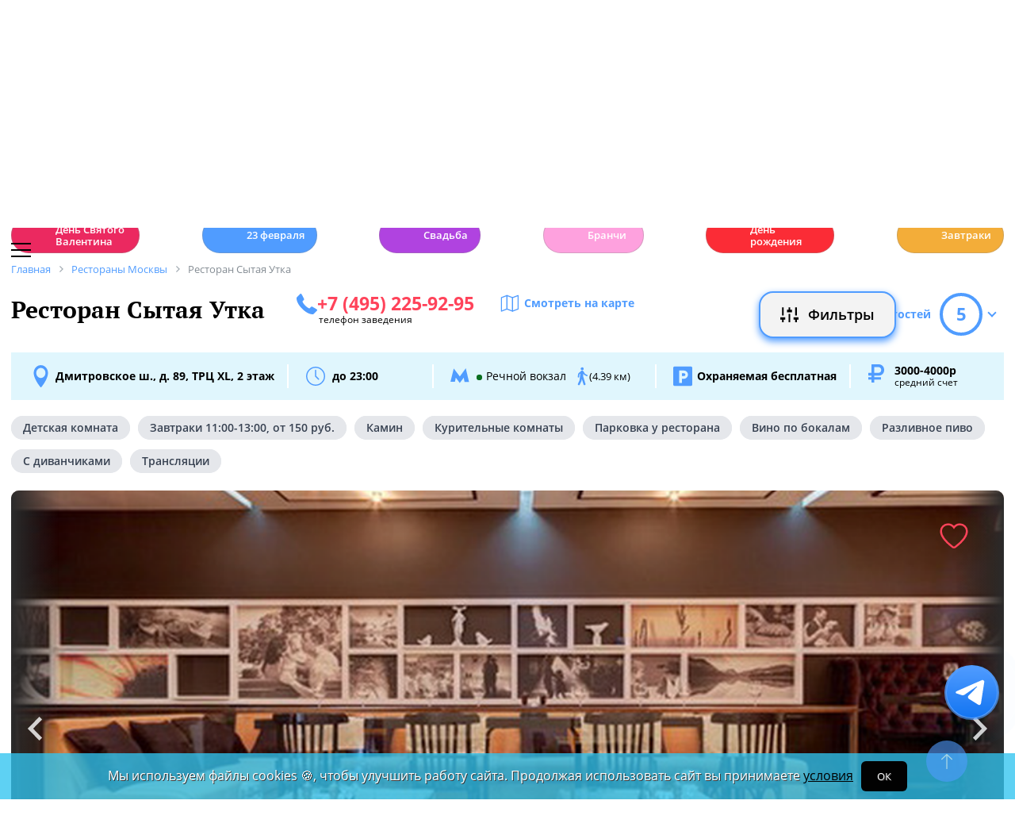

--- FILE ---
content_type: text/html; charset=UTF-8
request_url: https://www.restoran.ru/msk/detailed/restaurants/sytaya-utka/
body_size: 22807
content:
<!DOCTYPE html><html lang="ru"><head><title>Ресторан Сытая Утка. Москва, Дмитровское ш., д. 89, ТРЦ XL, 2 этаж - Официальный сайт Restoran.ru</title><meta charset="utf-8"><meta http-equiv="X-UA-Compatible" content="IE=edge"><meta name="viewport" content="width=device-width"><meta name="author" content="Restoran.ru"><meta name="yandex-verification" content="f027be3845257561" /><meta name="format-detection" content="telephone=no"><link rel="canonical" href="https://www.restoran.ru/msk/detailed/restaurants/sytaya-utka/"><link rel="icon" type="image/svg+xml" href="/bitrix/templates/main_2020/tpl/img/logo-open-style-corn-r-only.svg"><link rel="preconnect" href="https://www.google-analytics.com" crossorigin><link rel="dns-prefetch" href="https://www.google-analytics.com"><link rel="preconnect" href="//mc.yandex.ru/metrika/" crossorigin><link rel="dns-prefetch" href="//mc.yandex.ru/"><link rel="preload" href="/bitrix/templates/main_2020/tpl/fonts/icomoon-2020/fonts/icomoon.ttf?kab559" as="font" crossorigin><link rel="preload" href="/bitrix/templates/main_2020/tpl/fonts/Open-Sans/OpenSans-Regular.woff2" as="font" crossorigin><link rel="preload" href="/bitrix/templates/main_2020/tpl/fonts/Open-Sans/OpenSans-Bold.woff2" as="font" crossorigin><link rel="preload" href="/bitrix/templates/main_2020/tpl/fonts/PT-Serif/PTSerif-Regular.woff2" as="font" crossorigin><link rel="preload" href="/bitrix/templates/main_2020/tpl/fonts/PT-Serif/PTSerif-Bold.woff2" as="font" crossorigin><meta name="keywords" content="Ресторан, Сытая Утка, бронирование, телефон, Авторская кухня, меню, новости, отзывы, рейтинг" /><meta name="description" content="Ресторан Сытая Утка в Москве, Дмитровское ш., д. 89, ТРЦ XL, 2 этаж: описание, фотографии, телефон, меню, отзывы, новости, рейтинг. 📞 Забронировать столик на Restoran.ru." /><link href="/bitrix/templates/main_2020/tpl/js/plugins/air-datepicker-master/dist/css/datepicker.min.css?147484049412257" type="text/css"  data-template-style="true"  rel="stylesheet" /><link href="/bitrix/templates/main_2020/tpl/discount-list.css?176475056316176" type="text/css"  data-template-style="true"  rel="stylesheet" /><link href="/bitrix/templates/main_2020/tpl/styles.css?1769152085227744" type="text/css"  data-template-style="true"  rel="stylesheet" /><link href="/bitrix/templates/main_2020/tpl/detail-place.css?176647102643989" type="text/css"  data-template-style="true"  rel="stylesheet" /><link href="/bitrix/templates/main_2020/tpl/right-filter.css?176399169127484" type="text/css"  data-template-style="true"  rel="stylesheet" /><meta property="og:title" content="Ресторан Сытая Утка в Москве - Официальный сайт Restoran.ru" /><meta property="og:type" content="website" /><meta property="og:url" content="" /><meta property="og:image" content="https://www.restoran.ru/upload/iblock/ff4/6990b.jpg" /><meta property="og:description" content="Ресторан «Сытая Утка» в Москве – один из наиболее популярных ресторанов российской столицы. Удобное месторасположение&nbsp; заведения, уютная домашняя атмосфера, низкие цены на меню, вкусная еда и доб..." /><meta property="og:site_name" content="Ресторан.Ру" /><script type="application/ld+json">{"@context":"https:\/\/schema.org\/","@type":"Restaurant","name":"\u0421\u044b\u0442\u0430\u044f \u0423\u0442\u043a\u0430","image":["\/upload\/iblock\/ff4\/6990b.jpg","\/upload\/resize_cache\/iblock\/c8a\/948_800_1\/1_247ff.webp","\/upload\/iblock\/352\/68cf1.jpg","\/upload\/iblock\/175\/66497.jpg","\/upload\/iblock\/2dd\/6789f.jpg","\/upload\/iblock\/1d9\/75988.jpg","\/upload\/iblock\/6f0\/70392.jpg","\/upload\/resize_cache\/iblock\/2fb\/948_800_1\/2_3119f.webp","\/upload\/iblock\/e91\/74c96.jpg"],"description":"\u0420\u0435\u0441\u0442\u043e\u0440\u0430\u043d \u00ab\u0421\u044b\u0442\u0430\u044f \u0423\u0442\u043a\u0430\u00bb \u0432 \u041c\u043e\u0441\u043a\u0432\u0435 \u2013 \u043e\u0434\u0438\u043d \u0438\u0437 \u043d\u0430\u0438\u0431\u043e\u043b\u0435\u0435 \u043f\u043e\u043f\u0443\u043b\u044f\u0440\u043d\u044b\u0445 \u0440\u0435\u0441\u0442\u043e\u0440\u0430\u043d\u043e\u0432 \u0440\u043e\u0441\u0441\u0438\u0439\u0441\u043a\u043e\u0439 \u0441\u0442\u043e\u043b\u0438\u0446\u044b. \u0423\u0434\u043e\u0431\u043d\u043e\u0435 \u043c\u0435\u0441\u0442\u043e\u0440\u0430\u0441\u043f\u043e\u043b\u043e\u0436\u0435\u043d\u0438\u0435&nbsp; \u0437\u0430\u0432\u0435\u0434\u0435\u043d\u0438\u044f, \u0443\u044e\u0442\u043d\u0430\u044f \u0434\u043e\u043c\u0430\u0448\u043d\u044f\u044f \u0430\u0442\u043c\u043e\u0441\u0444\u0435\u0440\u0430, \u043d\u0438\u0437\u043a\u0438\u0435 \u0446\u0435\u043d\u044b \u043d\u0430 \u043c\u0435\u043d\u044e, \u0432\u043a\u0443\u0441\u043d\u0430\u044f \u0435\u0434\u0430 \u0438 \u0434\u043e\u0431\u0440\u043e\u0436\u0435\u043b\u0430\u0442\u0435\u043b\u044c\u043d\u044b\u0439 \u043f\u0435\u0440\u0441\u043e\u043d\u0430\u043b \u2013 \u0432\u0441\u0435 \u044d\u0442\u043e \u0432\u044b \u0441\u043c\u043e\u0436\u0435\u0442\u0435 \u043f\u043e\u043b\u0443\u0447\u0438\u0442\u044c, \u043f\u0440\u0438\u0434\u044f \u043e\u0434\u043d\u0430\u0436\u0434\u044b \u0441\u044e\u0434\u0430 \u0441\u043e \u0441\u0432\u043e\u0438\u043c\u0438 \u0434\u0440\u0443\u0437\u044c\u044f\u043c\u0438. \u042d\u0442\u043e \u043f\u0440\u043e\u0441\u0442\u043e\u0440\u043d\u0430\u044f \u0442\u0435\u0440\u0440\u0438\u0442\u043e\u0440\u0438\u044f \u0434\u043b\u044f \u043f\u0440\u043e\u0432\u0435\u0434\u0435\u043d\u0438\u044f \u043c\u0430\u0441\u0448\u0442\u0430\u0431\u043d\u044b\u0445 \u0431\u0430\u043d\u043a\u0435\u0442\u043e\u0432, \u0442\u043e\u0440\u0436\u0435\u0441\u0442\u0432\u0435\u043d\u043d\u044b\u0445 \u043c\u0435\u0440\u043e\u043f\u0440\u0438\u044f\u0442\u0438\u0439, \u043f\u0440\u0435\u0437\u0435\u043d\u0442\u0430\u0446\u0438\u0439, \u043a\u043e\u0440\u043f\u043e\u0440\u0430\u0442\u0438\u0432\u043d\u044b\u0445 \u0432\u0435\u0447\u0435\u0440\u0438\u043d\u043e\u043a, \u0442\u0438\u0445\u0438\u0445 \u0441\u0435\u043c\u0435\u0439\u043d\u044b\u0445 \u0443\u0436\u0438\u043d\u043e\u0432 \u0438 \u0440\u043e\u043c\u0430\u043d\u0442\u0438\u0447\u043d\u044b\u0445 \u0441\u0432\u0438\u0434\u0430\u043d\u0438\u0439. \u0417\u0434\u0435\u0441\u044c \u043a\u0430\u0436\u0434\u044b\u0439 \u0441\u043c\u043e\u0436\u0435\u0442 \u0441 \u043a\u043e\u043c\u0444\u043e\u0440\u0442\u043e\u043c \u043f\u0440\u043e\u0432\u0435\u0441\u0442\u0438 \u0432\u0440\u0435\u043c\u044f, \u0431\u0443\u0434\u044c \u0442\u043e \u043f\u043e\u0436\u0438\u043b\u0430\u044f \u043f\u0430\u0440\u0430, \u0448\u0443\u043c\u043d\u0430\u044f \u043a\u043e\u043c\u043f\u0430\u043d\u0438\u044f \u043c\u043e\u043b\u043e\u0434\u0435\u0436\u0438 \u0438\u043b\u0438 \u0441\u0435\u043c\u044c\u044f \u0441 \u043c\u0430\u043b\u0435\u043d\u044c\u043a\u0438\u043c\u0438 \u0434\u0435\u0442\u044c\u043c\u0438. \u0420\u0435\u0441\u0442\u043e\u0440\u0430\u043d \u00ab\u0421\u044b\u0442\u0430\u044f \u0423\u0442\u043a\u0430\u00bb &nbsp;\u043d\u0430 \u0414\u043c\u0438\u0442\u0440\u043e\u0432\u0441\u043a\u043e\u043c \u0448\u043e\u0441\u0441\u0435 \u0437\u0430\u0431\u043e\u0442\u0438\u0442\u0441\u044f \u043e \u0441\u0432\u043e\u0438\u0445 \u043f\u043e\u0441\u0435\u0442\u0438\u0442\u0435\u043b\u044f\u0445 \u0438 \u043f\u043e\u0441\u0442\u0430\u0440\u0430\u043b\u0441\u044f \u0441\u043e\u0437\u0434\u0430\u0442\u044c \u0434\u043b\u044f \u043d\u0438\u0445 \u043b\u0443\u0447\u0448\u0438\u0435 \u0443\u0441\u043b\u043e\u0432\u0438\u044f \u0434\u043b\u044f \u043e\u0442\u0434\u044b\u0445\u0430 \u0438 \u0440\u0430\u0437\u0432\u043b\u0435\u0447\u0435\u043d\u0438\u0439.\r\n\r\n\u0418\u043d\u0442\u0435\u0440\u044c\u0435\u0440 \u0437\u0430\u0432\u0435\u0434\u0435\u043d\u0438\u044f \u0441\u043c\u043e\u0442\u0440\u0438\u0442\u0441\u044f \u0432\u0435\u0441\u044c\u043c\u0430 \u0434\u043e\u0440\u043e\u0433\u043e \u0438 \u043f\u0440\u0435\u0437\u0435\u043d\u0442\u0430\u0431\u0435\u043b\u044c\u043d\u043e. \u0421\u043e\u0432\u0440\u0435\u043c\u0435\u043d\u043d\u0430\u044f \u043c\u0435\u0431\u0435\u043b\u044c, \u0431\u0430\u0440\u0445\u0430\u0442\u043d\u044b\u0435 \u0434\u0438\u0432\u0430\u043d\u044b \u0441 \u043f\u043e\u0434\u0443\u0448\u043a\u0430\u043c\u0438, \u0434\u0435\u0439\u0441\u0442\u0432\u0443\u044e\u0449\u0438\u0439 \u043a\u0430\u043c\u0438\u043d, \u043c\u043d\u043e\u0433\u043e\u0447\u0438\u0441\u043b\u0435\u043d\u043d\u044b\u0435 \u043a\u0430\u0440\u0442\u0438\u043d\u044b \u043d\u0430 \u0441\u0442\u0435\u043d\u0430\u0445 \u0438 \u043d\u0430\u043b\u0438\u0447\u0438\u0435 \u0441\u0432\u043e\u0431\u043e\u0434\u043d\u043e\u0433\u043e \u043f\u0440\u043e\u0441\u0442\u0440\u0430\u043d\u0441\u0442\u0432\u0430&nbsp; - \u044d\u0442\u043e \u0433\u043b\u0430\u0432\u043d\u044b\u0435 \u044d\u043b\u0435\u043c\u0435\u043d\u0442\u044b \u0438\u043d\u0442\u0435\u0440\u044c\u0435\u0440\u0430. \u0417\u0434\u0435\u0441\u044c \u043d\u0435\u0442 \u043d\u0438\u043a\u0430\u043a\u0438\u0445 \u043b\u0438\u0448\u043d\u0438\u0445 \u0434\u0435\u0442\u0430\u043b\u0435\u0439, \u043a\u043e\u0442\u043e\u0440\u044b\u0435 \u0431\u044b \u0437\u0440\u0438\u0442\u0435\u043b\u044c\u043d\u043e \u0437\u0430\u0433\u0440\u043e\u043c\u043e\u0436\u0434\u0430\u043b\u0438 \u043f\u043e\u043c\u0435\u0449\u0435\u043d\u0438\u0435. \u041a\u0430\u0436\u0434\u0430\u044f \u043c\u0435\u043b\u043e\u0447\u044c \u0432 \u0437\u0430\u043b\u0435 \u044f\u0432\u043b\u044f\u0435\u0442\u0441\u044f \u043d\u0435\u043e\u0442\u044a\u0435\u043c\u043b\u0435\u043c\u043e\u0439 \u0447\u0430\u0441\u0442\u044c\u044e \u0442\u0449\u0430\u0442\u0435\u043b\u044c\u043d\u043e \u043f\u0440\u043e\u0434\u0443\u043c\u0430\u043d\u043d\u043e\u0433\u043e \u0438 \u0441\u043f\u043b\u0430\u043d\u0438\u0440\u043e\u0432\u0430\u043d\u043d\u043e\u0433\u043e \u0441\u043f\u0435\u0446\u0438\u0430\u043b\u0438\u0441\u0442\u0430\u043c\u0438 \u0434\u0438\u0437\u0430\u0439\u043d\u0430. \r\n\r\n\u0420\u0435\u0441\u0442\u043e\u0440\u0430\u043d \u00ab\u0421\u044b\u0442\u0430\u044f \u0423\u0442\u043a\u0430\u00bb \u043d\u0430 \u0414\u043c\u0438\u0442\u0440\u043e\u0432\u0441\u043a\u043e\u043c \u0448\u043e\u0441\u0441\u0435 \u043d\u0435 \u0437\u0430\u0431\u044b\u043b \u0438 \u043e \u0441\u0432\u043e\u0438\u0445 \u0441\u0430\u043c\u044b\u0445 \u043c\u0430\u043b\u0435\u043d\u044c\u043a\u0438\u0445 \u043f\u043e\u0441\u0435\u0442\u0438\u0442\u0435\u043b\u044f\u0445. \u0414\u043b\u044f \u043d\u0438\u0445 \u0432 \u0437\u0430\u0432\u0435\u0434\u0435\u043d\u0438\u0438 \u0435\u0441\u0442\u044c \u0431\u043e\u043b\u044c\u0448\u0430\u044f \u0441\u043e\u0432\u0440\u0435\u043c\u0435\u043d\u043d\u0430\u044f \u0434\u0435\u0442\u0441\u043a\u0430\u044f \u043a\u043e\u043c\u043d\u0430\u0442\u0430 \u0441 \u0441\u0430\u043c\u044b\u043c\u0438 \u0440\u0430\u0437\u043d\u043e\u043e\u0431\u0440\u0430\u0437\u043d\u044b\u043c\u0438 \u0438\u0433\u0440\u0443\u0448\u043a\u0430\u043c\u0438, \u0430 \u0442\u0430\u043a\u0436\u0435 \u043f\u0440\u0435\u0434\u043e\u0441\u0442\u0430\u0432\u043b\u044f\u044e\u0442\u0441\u044f \u0434\u0435\u0442\u0441\u043a\u0438\u0435 \u0441\u0442\u0443\u043b\u044c\u0447\u0438\u043a\u0438 \u0434\u043b\u044f \u0431\u043e\u043b\u0435\u0435 \u043a\u043e\u043c\u0444\u043e\u0440\u0442\u043d\u043e\u0433\u043e \u0440\u0430\u0441\u043f\u043e\u043b\u043e\u0436\u0435\u043d\u0438\u044f \u0437\u0430 \u0441\u0442\u043e\u043b\u0430\u043c\u0438. \u0428\u0435\u0444-\u043f\u043e\u0432\u0430\u0440 \u0440\u0435\u0441\u0442\u043e\u0440\u0430\u043d\u0430 \u0440\u0430\u0437\u0440\u0430\u0431\u043e\u0442\u0430\u043b \u0441\u043f\u0435\u0446\u0438\u0430\u043b\u044c\u043d\u043e\u0435 \u0434\u0435\u0442\u0441\u043a\u043e\u0435 \u043c\u0435\u043d\u044e, \u0432\u043a\u043b\u044e\u0447\u0438\u0432 \u0432 \u043d\u0435\u0433\u043e \u0442\u043e\u043b\u044c\u043a\u043e \u0441\u0430\u043c\u044b\u0435 \u043f\u043e\u043b\u0435\u0437\u043d\u044b\u0435 \u0438 \u0441\u0431\u0430\u043b\u0430\u043d\u0441\u0438\u0440\u043e\u0432\u0430\u043d\u043d\u044b\u0435 \u0431\u043b\u044e\u0434\u0430.\r\n \u0427\u0442\u043e \u043a\u0430\u0441\u0430\u0435\u0442\u0441\u044f \u043e\u0431\u0449\u0435\u0433\u043e \u043c\u0435\u043d\u044e, \u0442\u043e \u0437\u0434\u0435\u0441\u044c \u0441\u043f\u0435\u0446\u0438\u0430\u043b\u0438\u0437\u0438\u0440\u0443\u044e\u0442\u0441\u044f \u043d\u0430 \u0431\u043b\u044e\u0434\u0430\u0445 \u0435\u0432\u0440\u043e\u043f\u0435\u0439\u0441\u043a\u043e\u0439 \u043a\u0443\u0445\u043d\u0438. \u041e\u0441\u043d\u043e\u0432\u043d\u043e\u0435 \u043d\u0430\u043f\u0440\u0430\u0432\u043b\u0435\u043d\u0438\u0435 \u0437\u0430\u0432\u0435\u0434\u0435\u043d\u0438\u044f \u2013 \u043c\u044f\u0441\u043d\u0430\u044f \u043a\u0443\u0445\u043d\u044f \u0432\u043e \u0432\u0441\u0435\u043c \u0435\u0435 \u0440\u0430\u0437\u043d\u043e\u043e\u0431\u0440\u0430\u0437\u0438\u0438. \u0414\u043b\u044f \u0442\u0435\u0445, \u043a\u0442\u043e \u043d\u0435 \u0443\u043f\u043e\u0442\u0440\u0435\u0431\u043b\u044f\u0435\u0442 \u043c\u044f\u0441\u043e, \u0432 \u0440\u0435\u0441\u0442\u043e\u0440\u0430\u043d\u0435 \u043f\u0440\u0435\u0434\u0441\u0442\u0430\u0432\u043b\u0435\u043d\u043e \u0432\u0435\u0433\u0435\u0442\u0430\u0440\u0438\u0430\u043d\u0441\u043a\u043e\u0435 \u0438 \u043f\u043e\u0441\u0442\u043d\u043e\u0435 \u043c\u0435\u043d\u044e. \u0415\u0436\u0435\u0434\u043d\u0435\u0432\u043d\u043e \u0442\u0443\u0442 \u043f\u0440\u0435\u0434\u043b\u0430\u0433\u0430\u044e\u0442 \u043d\u0435\u0441\u043a\u043e\u043b\u044c\u043a\u043e \u0432\u0430\u0440\u0438\u0430\u043d\u0442\u043e\u0432 \u0431\u0438\u0437\u043d\u0435\u0441-\u043b\u0430\u043d\u0447\u0430 \u0441\u043e \u0441\u043a\u0438\u0434\u043a\u043e\u0439 20%.","priceRange":"3000-4000\u0440","servesCuisine":["\u0410\u0432\u0442\u043e\u0440\u0441\u043a\u0430\u044f","\u0415\u0432\u0440\u043e\u043f\u0435\u0439\u0441\u043a\u0430\u044f","\u041c\u044f\u0441\u043d\u0430\u044f"],"acceptsReservations":true,"url":"https:\/\/www.restoran.ru:443\/msk\/detailed\/restaurants\/sytaya-utka\/","telephone":"+7 (495) 225-92-95","address":{"@type":"PostalAddress","streetAddress":"\u0414\u043c\u0438\u0442\u0440\u043e\u0432\u0441\u043a\u043e\u0435 \u0448., \u0434. 89, \u0422\u0420\u0426 XL, 2 \u044d\u0442\u0430\u0436","addressLocality":"\u041c\u043e\u0441\u043a\u0432\u0430","addressRegion":"\u041c\u043e\u0441\u043a\u0432\u0430","addressCountry":{"@type":"Country","name":"RU"}},"geo":{"@type":"GeoCoordinates","latitude":"55.86394205116102","longitude":"37.544541618383974"},"openingHours":["Every day 11:00-23:00"],"review":[{"@type":"Review","datePublished":"2017-01-06T14:37:54+03:00","reviewBody":"\u041e\u0434\u043d\u043e \u0438\u0437 \u043d\u0435\u043c\u043d\u043e\u0433\u0438\u0445 \u043c\u0435\u0441\u0442, \u0433\u0434\u0435 \u043f\u0440\u043e\u0441\u0442\u043e \u043d\u0435\u043b\u044c\u0437\u044f \u043d\u0435 \u043f\u043e\u043f\u0440\u043e\u0441\u0438\u0442\u044c \u043a\u043d\u0438\u0433\u0443 \u043e\u0442\u0437\u044b\u0432\u043e\u0432 \u0438 \u043f\u0440\u0435\u0434\u043b\u043e\u0436\u0435\u043d\u0438\u0439, \u0447\u0442\u043e\u0431\u044b \u043d\u0430\u043f\u0438\u0441\u0430\u0442\u044c \u0440\u0443\u043a\u043e\u0432\u043e\u0434\u0441\u0442\u0432\u0443, \u0447\u0442\u043e\u0431\u044b \u043d\u0438\u0447\u0435\u0433\u043e \u043d\u0435 \u043c\u0435\u043d\u044f\u043b\u0438: \u0432\u043d\u0438\u043c\u0430\u0442\u0435\u043b\u044c\u043d\u043e\u0441\u0442\u044c \u043f\u0435\u0440\u0441\u043e\u043d\u0430\u043b\u0430, \u043e\u0444\u043e\u0440\u043c\u043b\u0435\u043d\u0438\u0435 \u0438 \u043a\u0430\u0447\u0435\u0441\u0442\u0432\u043e \u0431\u043b\u044e\u0434 \u043f\u0440\u043e\u0441\u0442\u043e \u0432\u043e\u0441\u0445\u0438\u0449\u0430\u044e\u0442.","reviewRating":{"@type":"Rating","ratingValue":"5"},"author":{"@type":"Person","name":"krolik86"}}],"aggregateRating":{"@type":"AggregateRating","bestRating":5,"worstRating":1,"ratingValue":"5.0","ratingCount":1}}</script></head><body class=""><div id="panel"></div><!--[if lt IE 9]><div class="cap-wrapper"><div class="cap-top-title">Ваш браузер устарел!</div><div class="cap-text-about">
            Вы пользуетесь устаревшей версией браузера Internet Explorer. Данная версия браузера не поддерживает многие
            современные технологии,<br>из-за чего многие страницы отображаются некорректно
        </div><div class="browser-icons-wrapper"><ul><li><a href="http://www.apple.com/safari/download/" target="_blank">safari</a></li><li><a href="http://www.mozilla.com/firefox/" target="_blank">firefox</a></li><li><a href="http://www.opera.com/download/" target="_blank">opera</a></li><li><a href="http://www.google.com/chrome/" target="_blank">chrome</a></li></ul></div><div class="cap-company-logo"></div></div><div class="cap-overlay"></div><![endif]--><div class="site-wrapper   "><div class="header-grid"><div class="t_b_980"></div><header class="site-header"><div><div><div class="left-menu-trigger"><span></span><span></span><span></span></div><div class="change-city-trigger-wrap dropdown"><div class="dropdown-toggle" data-toggle="dropdown" data-show-overflow="true">
                                                                    Москва
                                </div><ul class="dropdown-menu"><li><a href="https://spb.restoran.ru" rel="nofollow">Санкт-Петербург</a></li></ul></div></div><div class="top-booking-phone-wrap"><div class="phone-link booking" >+7 (915) 106-07-41</div><div class="booking-link booking -has-whats-app-btn" ><div class="header-whats-app-link -has-wave" onclick="$('#callback-modal').modal('show')"></div><span><a href="/restorator-landing/">
                                            размещение рекламы на сайте
                                            </a></span></div></div></div><div class="logo-wrap with-ru"><a href="/" class="logo" aria-label="Restoran.ru главная"></a></div><div><div class="auth-trigger-wrap"><div data-href="/tpl/ajax/auth.php?backurl=/msk/detailed/restaurants/sytaya-utka/?CATALOG_ID=restaurants&RESTOURANT=sytaya-utka" class="auth ajax link" data-toggle="modal" data-target="#information">Войти</div>&nbsp;
                            <span>или</span><a href="/auth/register.php" >Регистрация</a></div><div class="social-lang-wrap"></div><a href="/restorator-landing/" class="price-link">Реклама на сайте</a></div></header><div class="special_links  -emoji-style -macos"><a class="link ban0 --valentine" href="/msk/articles/valentine/" title="Романтичные рестораны Москвы для идеального 14 февраля" data-toggle="tooltip" data-placement="bottom" ><span>💌</span> День Святого Валентина    </a><a class="link ban1 --february23" href="/msk/articles/february23/" title="Специальные предложения для мужчин к 23 февраля" data-toggle="tooltip" data-placement="bottom" ><span>🎉</span> 23 февраля    </a><a class="link ban2 --wedding" href="/msk/articles/wedding/" title="Эксклюзивные предложения для проведения вашей свадьбы в Москве" data-toggle="tooltip" data-placement="bottom" ><span>💍</span> Свадьба    </a><a class="link ban3 --brunch" href="/msk/articles/brunch/" title="Оригинальные бранчи по выходным в популярных ресторанах Москвы" data-toggle="tooltip" data-placement="bottom" ><span>🍳</span> Бранчи    </a><a class="link ban4 --birthday" href="/msk/articles/birthday/" title="Подборка интересных мест для празднования дня рождения" data-toggle="tooltip" data-placement="bottom" ><span>🎂</span> День рождения    </a><a class="link ban5 --breakfast" href="/msk/articles/breakfast/" title="Подборка ресторанов с вкусными и полезными завтраками" data-toggle="tooltip" data-placement="bottom" ><span>☕️</span> Завтраки    </a></div><div class="main-top-menu"></div><div class="filter-wrap  -hidden-fly -active-padding"><div class="search-title-form-wrap"><form action="/msk/search/" method="get"><div class="search-title-submit-wrap"><input type="hidden" id="search_in" name="search_in" value="all"><input class="search_input" type="text" name="q" value="" placeholder="Название, метро, район, кухня" autocomplete="off"/><input type="submit" value="найти"><div class="clear-input-trigger"></div><div style="display: none"><div class="main-sections-tile-list" ><div class="section-tile -tile-map"><a href="/msk/map/near/"><span class="icon-wrap"><svg xmlns="http://www.w3.org/2000/svg" width="32" height="32" viewBox="0 0 24 24" fill="none" stroke="currentColor" stroke-width="2" stroke-linecap="round" stroke-linejoin="round" class="lucide lucide-map mb-2 drop-shadow-lg" aria-hidden="true"><path d="M14.106 5.553a2 2 0 0 0 1.788 0l3.659-1.83A1 1 0 0 1 21 4.619v12.764a1 1 0 0 1-.553.894l-4.553 2.277a2 2 0 0 1-1.788 0l-4.212-2.106a2 2 0 0 0-1.788 0l-3.659 1.83A1 1 0 0 1 3 19.381V6.618a1 1 0 0 1 .553-.894l4.553-2.277a2 2 0 0 1 1.788 0z"></path><path d="M15 5.764v15"></path><path d="M9 3.236v15"></path></svg></span><span>На карте</span></a><img alt="На карте" src="/bitrix/templates/mobile_2019/tpl/img/right-menu/right-menu--map.jpg" loading="lazy"></div><div class="section-tile -tile-afisha"><a href="/msk/afisha/"><span class="icon-wrap"><svg xmlns="http://www.w3.org/2000/svg" width="32" height="32" viewBox="0 0 24 24" fill="none" stroke="currentColor" stroke-width="2" stroke-linecap="round" stroke-linejoin="round" class="lucide lucide-calendar mb-2 drop-shadow-lg" aria-hidden="true"><path d="M8 2v4"></path><path d="M16 2v4"></path><rect width="18" height="18" x="3" y="4" rx="2"></rect><path d="M3 10h18"></path></svg></span><span>Афиша</span></a><img alt="Афиша" src="/bitrix/templates/mobile_2019/tpl/img/right-menu/right-menu--afisha.jpeg" loading="lazy"></div><div class="section-tile -tile-news"><a href="/msk/news/restoransnewsmsk/"><span class="icon-wrap"><svg xmlns="http://www.w3.org/2000/svg" width="32" height="32" viewBox="0 0 24 24" fill="none" stroke="currentColor" stroke-width="2" stroke-linecap="round" stroke-linejoin="round" class="lucide lucide-newspaper mb-2 drop-shadow-lg" aria-hidden="true"><path d="M15 18h-5"></path><path d="M18 14h-8"></path><path d="M4 22h16a2 2 0 0 0 2-2V4a2 2 0 0 0-2-2H8a2 2 0 0 0-2 2v16a2 2 0 0 1-4 0v-9a2 2 0 0 1 2-2h2"></path><rect width="8" height="4" x="10" y="6" rx="1"></rect></svg></span><span>Новости</span></a><img alt="Новости" src="/bitrix/templates/mobile_2019/tpl/img/right-menu/right-menu--news.jpeg" loading="lazy"></div><div class="section-tile -tile-discount"><a href="/msk/news/skidki-v-restoranakh/"><span class="icon-wrap"><svg xmlns="http://www.w3.org/2000/svg" width="32" height="32" viewBox="0 0 24 24" fill="none" stroke="currentColor" stroke-width="2" stroke-linecap="round" stroke-linejoin="round" class="lucide lucide-tag mb-2 drop-shadow-lg" aria-hidden="true"><path d="M12.586 2.586A2 2 0 0 0 11.172 2H4a2 2 0 0 0-2 2v7.172a2 2 0 0 0 .586 1.414l8.704 8.704a2.426 2.426 0 0 0 3.42 0l6.58-6.58a2.426 2.426 0 0 0 0-3.42z"></path><circle cx="7.5" cy="7.5" r=".5" fill="currentColor"></circle></svg></span><span>Скидки</span></a><img alt="Скидки" src="/bitrix/templates/mobile_2019/tpl/img/right-menu/right-menu--discount.jpeg" loading="lazy"></div><div class="section-tile -tile-new-year-corp"><a href="/msk/articles/new_year_corp/"><span class="icon-wrap">
                                    🥂
                                </span><span>Новогодний корпоратив</span></a><img alt="Новогодний корпоратив" src="/bitrix/templates/mobile_2019/tpl/img/right-menu/right-menu--new-year-corp.jpeg" loading="lazy"></div><div class="section-tile -tile-new-year-night"><a href="/msk/articles/new_year_night/"><span class="icon-wrap">
                                    🎇
                                </span><span>Новогодняя ночь</span></a><img alt="Новогодний корпоратив" src="/bitrix/templates/mobile_2019/tpl/img/right-menu/right-menu--new-year-night.jpeg" loading="lazy"></div><div class="section-tile -tile-weeding"><a href="/msk/articles/wedding/"><span class="icon-wrap">
                                    💍
                                </span><span>Свадьба</span></a><img alt="Свадьба" src="/bitrix/templates/mobile_2019/tpl/img/right-menu/right-menu--weeding.jpeg" loading="lazy"></div><div class="section-tile -tile-brunch"><a href="/msk/articles/brunch/"><span class="icon-wrap">
                                    🍳
                                </span><span>Бранчи</span></a><img alt="Бранчи" src="/bitrix/templates/mobile_2019/tpl/img/right-menu/right-menu--brunch.jpeg" loading="lazy"></div><div class="section-tile -tile-birthday"><a href="/msk/articles/birthday/"><span class="icon-wrap">
                                    🎂
                                </span><span>День рождения</span></a><img alt="Бранчи" src="/bitrix/templates/mobile_2019/tpl/img/right-menu/right-menu--birthday.jpeg" loading="lazy"></div><div class="section-tile -tile-breakfast"><a href="/msk/articles/breakfast/"><span class="icon-wrap">
                                    ☕️
                                </span><span>Завтраки</span></a><img alt="Завтраки" src="/bitrix/templates/mobile_2019/tpl/img/right-menu/right-menu--breakfast.jpeg" loading="lazy"></div><div class="section-tile -tile-where-to-go"><a href="/msk/wheretogo/"><span class="icon-wrap"><svg xmlns="http://www.w3.org/2000/svg" width="32" height="32" viewBox="0 0 24 24" fill="none" stroke="currentColor" stroke-width="2" stroke-linecap="round" stroke-linejoin="round" class="lucide lucide-map-pin mb-2 drop-shadow-lg" aria-hidden="true"><path d="M20 10c0 4.993-5.539 10.193-7.399 11.799a1 1 0 0 1-1.202 0C9.539 20.193 4 14.993 4 10a8 8 0 0 1 16 0"></path><circle cx="12" cy="10" r="3"></circle></svg></span><span>Куда пойти</span></a><img alt="Куда пойти" src="/bitrix/templates/mobile_2019/tpl/img/right-menu/right-menu--where-to-go.jpeg" loading="lazy"></div><div class="section-tile -tile-ios"><a href="https://apps.apple.com/ru/app/restoran-ru-%D0%BF%D0%BE%D0%B8%D1%81%D0%BA-%D0%B8-%D0%B1%D1%80%D0%BE%D0%BD%D0%B8%D1%80%D0%BE%D0%B2%D0%B0%D0%BD%D0%B8%D0%B5-%D1%80%D0%B5%D1%81%D1%82%D0%BE%D1%80%D0%B0%D0%BD%D0%BE%D0%B2/id1158540440"
                               target="_blank" rel="noopener"><span class="icon-wrap">
                                🍎
                            </span><span>App Store</span></a><img alt="App Store приложение" src="/bitrix/templates/mobile_2019/tpl/img/right-menu/ios.jpg" loading="lazy"></div><div class="section-tile -tile-android"><a href="https://play.google.com/store/apps/details?id=ru.restoran.androidapp"
                               target="_blank" rel="noopener"><span class="icon-wrap">
                                📱
                            </span><span>Google Play</span></a><img alt="Google Play приложение" src="/bitrix/templates/mobile_2019/tpl/img/right-menu/playmarket.jpg" loading="lazy"></div></div></div><div class="search-suggest -form-position" ></div></div><div><div class="show-filter-trigger icon-fiter-trigger ">Фильтры</div><a href="/msk/map/near/" class="on-map-button">На карте</a><a href="/msk/catalog/restaurants/all/distance/" class="near-button">Рядом</a></div></form></div><div class="custom-facet-filter-wrapper show-hide-filter-wrap -active"><span class="icon-spinner2 active spinner"></span><div class="custom-facet-filter-wrapper-input"></div></div><div class="filter-right  "><div class="filter-overflow-area"><div class="title-line"><div class="title">Фильтры <span class="hidden"></span></div><div class="close-right-filter-trigger"></div></div><span class="icon-spinner2 active spinner"></span><div class="filter-loadable-area -invisible"></div></div></div><div class="fly-filter-trigger " title="Показать/скрыть фильтр"><span>Фильтры</span></div></div><div class="center-grid"><div class="breadcrumb" itemscope itemtype="http://schema.org/BreadcrumbList"><div class="breadcrumb-item" itemprop="itemListElement" itemscope itemtype="http://schema.org/ListItem"><a href="/" title="Главная" itemprop="item" itemscope itemtype="https://schema.org/Thing" itemid="/"><span itemprop="name">Главная</span></a><meta itemprop="position" content="1" /></div><div class="breadcrumb-item" itemprop="itemListElement" itemscope itemtype="http://schema.org/ListItem"><a href="/msk/catalog/restaurants/all/" title="Рестораны Москвы" itemprop="item" itemscope itemtype="https://schema.org/Thing" itemid="/msk/catalog/restaurants/all/"><span itemprop="name">Рестораны Москвы</span></a><meta itemprop="position" content="2" /></div><div class="breadcrumb-item" itemprop="itemListElement" itemscope itemtype="http://schema.org/ListItem"><span itemprop="name">Ресторан Сытая Утка</span><meta itemprop="position" content="3" /></div></div></div></div><main class="site-main"><div class="detail-restaurant start-custom-affix wide-style" itemscope itemtype="http://schema.org/Restaurant" ><div class="metadata hidden" style="display: none;"><meta itemprop="name" content="Сытая Утка"><!--<meta itemprop="url" content="https://.restoran.ru">--><meta itemprop="openingHours" content="Every day 11:00-23:00"><meta itemprop="image" itemtype="http://schema.org/ImageObject" itemscope content="https://www.restoran.ru/upload/iblock/ff4/6990b.jpg"><meta itemprop="image" itemtype="http://schema.org/ImageObject" itemscope content="https://www.restoran.ru/upload/resize_cache/iblock/c8a/948_800_1/1_247ff.webp"><meta itemprop="image" itemtype="http://schema.org/ImageObject" itemscope content="https://www.restoran.ru/upload/iblock/352/68cf1.jpg"><meta itemprop="image" itemtype="http://schema.org/ImageObject" itemscope content="https://www.restoran.ru/upload/iblock/175/66497.jpg"><meta itemprop="image" itemtype="http://schema.org/ImageObject" itemscope content="https://www.restoran.ru/upload/iblock/2dd/6789f.jpg"><meta itemprop="image" itemtype="http://schema.org/ImageObject" itemscope content="https://www.restoran.ru/upload/iblock/1d9/75988.jpg"><meta itemprop="image" itemtype="http://schema.org/ImageObject" itemscope content="https://www.restoran.ru/upload/iblock/6f0/70392.jpg"><meta itemprop="image" itemtype="http://schema.org/ImageObject" itemscope content="https://www.restoran.ru/upload/resize_cache/iblock/2fb/948_800_1/2_3119f.webp"><meta itemprop="image" itemtype="http://schema.org/ImageObject" itemscope content="https://www.restoran.ru/upload/iblock/e91/74c96.jpg"><span itemprop="aggregateRating" itemscope itemtype="http://schema.org/AggregateRating"><meta itemprop="reviewCount" content="1"><meta itemprop="ratingValue" content="5.0"><meta itemprop="bestRating" content="5"><meta itemprop="worstRating" content="1"></span><meta itemprop="telephone" content="+7 (495) 225-92-95"><meta itemprop="priceRange" content="3000-4000р"><span itemprop="address" itemscope itemtype="http://schema.org/PostalAddress"><meta itemprop="addressCountry" content="RU"><meta itemprop="addressLocality" content="Москва"><meta itemprop="streetAddress" content="Дмитровское ш., д. 89, ТРЦ XL, 2 этаж"></span><span itemprop="geo" itemscope itemtype="http://schema.org/GeoCoordinates"><meta itemprop="latitude" content="55.86394205116102"><meta itemprop="longitude" content="37.544541618383974"></span><meta itemprop="servesCuisine" content="Авторская"><meta itemprop="servesCuisine" content="Европейская"><meta itemprop="servesCuisine" content="Мясная"></div><div id="calltracking-place-code" data-code="sytaya-utka" data-id="2512703" data-help="4"></div><div class="header-rating-wrap"><div class="title-map-link-wrap"><h1 itemprop="name">Ресторан Сытая Утка</h1><div class="phone-btn-wrap"><div class="booking booking-phone" >+7 (495) 225-92-95</div><span>телефон заведения</span></div><a href="#map" data-toggle="anchor" class="watch-on-map-link">Смотреть на карте</a></div><div class="dropdown"><div class="rating-trigger-wrap" data-toggle="dropdown" data-show-overflow="true" data-display="static"><div class="rating-title">Оценка гостей</div><div class="rating-round-bg"><svg xmlns="http://www.w3.org/2000/svg" xmlns:xlink="http://www.w3.org/1999/xlink" width="54" height="54"><circle stroke="#2fc5f0" stroke-width="4" r="25" cx="27" cy="27" fill="transparent" stroke-dasharray="360" stroke-dashoffset="200"></circle></svg><span>5</span></div></div><div class="rating-description thin-style dropdown-menu" ><div class="reviews-marks-count">0 оценок | 1 отзыв</div><div class="rating-category-str"><div class="rating-category-name">Кухня </div><div class="rating-category-value"><div class="rating-category-line" style="width: 0%"></div><span>0  <span data-text="(0 оценок)"></span></span></div></div><div class="rating-category-str"><div class="rating-category-name">Бар </div><div class="rating-category-value"><div class="rating-category-line" style="width: 0%"></div><span>0  <span data-text="(0 оценок)"></span></span></div></div><div class="rating-category-str"><div class="rating-category-name">Сервис </div><div class="rating-category-value"><div class="rating-category-line" style="width: 0%"></div><span>0  <span data-text="(0 оценок)"></span></span></div></div><div class="rating-category-str"><div class="rating-category-name">Цена </div><div class="rating-category-value"><div class="rating-category-line" style="width: 0%"></div><span>0  <span data-text="(0 оценок)"></span></span></div></div><div class="rating-category-str"><div class="rating-category-name">Качество </div><div class="rating-category-value"><div class="rating-category-line" style="width: 0%"></div><span>0  <span data-text="(0 оценок)"></span></span></div></div><div class="rating-category-str"><div class="rating-category-name">Интерьер </div><div class="rating-category-value"><div class="rating-category-line" style="width: 0%"></div><span>0  <span data-text="(0 оценок)"></span></span></div></div><div class="rating-category-str"><div class="rating-category-name">Атмосфера </div><div class="rating-category-value"><div class="rating-category-line" style="width: 0%"></div><span>0  <span data-text="(0 оценок)"></span></span></div></div><div class="rating-category-str"><div class="rating-category-name">Расположение </div><div class="rating-category-value"><div class="rating-category-line" style="width: 0%"></div><span>0  <span data-text="(0 оценок)"></span></span></div></div><div class="rating-category-str"><div class="rating-category-name">Парковка </div><div class="rating-category-value"><div class="rating-category-line" style="width: 0%"></div><span>0  <span data-text="(0 оценок)"></span></span></div></div><div class="rating-category-str"><div class="rating-category-name">Вернусь еще </div><div class="rating-category-value"><div class="rating-category-line" style="width: 0%"></div><span>0  <span data-text="(0 оценок)"></span></span></div></div></div></div></div><div class="address-line -wide-style"><h4 class="rest-address"><a href="/msk/catalog/restaurants/street/dmitrovskoe-shosse/">Дмитровское ш., д. 89, ТРЦ XL, 2 этаж</a></h4><div class="border-divider"></div><div class="work-time-wrap open"><span> до 23:00</span></div><div class="border-divider"></div><span class="subway-str"><span class="line-color section-44172"></span>Речной вокзал            <span> (4.39 км)</span></span><div class="border-divider"></div><div class="parking ">
                Охраняемая бесплатная            </div><div class="border-divider"></div><div class="average-bill-wrap">
                                    3000-4000р                
                <div class="this-wrap-title">средний счет</div></div></div><div class="tag-line -round-corn-links"><div class="common-link"><div onclick="window.open('/msk/catalog/restaurants/detyam/chroom/', '_blank')" >Детская комната</div></div><div class="common-link"><div onclick="window.open('/msk/catalog/restaurants/breakfast/y/', '_blank')" >Завтраки 11:00-13:00, от 150 руб.</div></div><div class="common-link"><div onclick="window.open('/msk/catalog/restaurants/osobennosti/fireplace/', '_blank')" >Камин</div></div><div class="common-link"><div onclick="window.open('/msk/catalog/restaurants/osobennosti/kuritelnaya-komnata/', '_blank')" >Курительные комнаты</div></div><div class="common-link"><div onclick="window.open('/msk/catalog/restaurants/parking/y/', '_blank')" >Парковка у ресторана</div></div><div class="common-link"><div onclick="window.open('/msk/catalog/restaurants/predlozheniya/vino_po_bokalam/', '_blank')" >Вино по бокалам</div></div><div class="common-link"><div onclick="window.open('/msk/catalog/restaurants/predlozheniya/razlivnoe_pivo/', '_blank')" >Разливное пиво</div></div><div class="common-link"><div onclick="window.open('/msk/catalog/restaurants/osobennosti/stoliki_s_divanami/', '_blank')" >С диванчиками</div></div><div class="common-link"><div onclick="window.open('/msk/catalog/restaurants/razvlecheniya/sportontv/', '_blank')" >Трансляции</div></div></div><div class="slider-block -wide"><div class="tab-content"><div class="tab-pane active " id="main-slider"><div class="photo-slider-wrap"><div class="photo-slider"><img src="/upload/iblock/ff4/6990b.jpg" alt="Сытая Утка - фотография № 1"  data-src="/upload/iblock/ff4/6990b.jpg" loading="lazy" width="1252" height="600"><img src="/upload/iblock/c8a/1_247ff.png" alt="Сытая Утка - фотография № 2"  data-src="/upload/resize_cache/iblock/c8a/948_800_1/1_247ff.webp" loading="lazy" width="1252" height="600"><img src="/upload/iblock/352/68cf1.jpg" alt="Сытая Утка - фотография № 3"  data-src="/upload/iblock/352/68cf1.jpg" loading="lazy" width="1252" height="600"><img src="/upload/iblock/175/66497.jpg" alt="Сытая Утка - фотография № 4"  data-src="/upload/iblock/175/66497.jpg" loading="lazy" width="1252" height="600"><img src="/upload/iblock/2dd/6789f.jpg" alt="Сытая Утка - фотография № 5"  data-src="/upload/iblock/2dd/6789f.jpg" loading="lazy" width="1252" height="600"><img src="/upload/iblock/1d9/75988.jpg" alt="Сытая Утка - фотография № 6"  data-src="/upload/iblock/1d9/75988.jpg" loading="lazy" width="1252" height="600"><img src="/upload/iblock/6f0/70392.jpg" alt="Сытая Утка - фотография № 7"  data-src="/upload/iblock/6f0/70392.jpg" loading="lazy" width="1252" height="600"><img src="/upload/iblock/2fb/2_3119f.png" alt="Сытая Утка - фотография № 8"  data-src="/upload/resize_cache/iblock/2fb/948_800_1/2_3119f.webp" loading="lazy" width="1252" height="600"><img src="/upload/iblock/e91/74c96.jpg" alt="Сытая Утка - фотография № 9"  data-src="/upload/iblock/e91/74c96.jpg" loading="lazy" width="1252" height="600"></div><div class="arrow-right"></div><div class="arrow-left"></div></div><div class="more-pictures"><div data-fancybox="gallery2" data-src="/upload/iblock/ff4/6990b.jpg" class="hidden"></div><div><a ><img src="/upload/resize_cache/iblock/c8a/200_180_2/1_247ff.webp" alt="Сытая Утка фото 2" loading="lazy" width="200" height="180" data-src="/upload/resize_cache/iblock/c8a/948_800_1/1_247ff.webp"></a></div><div><a ><img src="/upload/resize_cache/iblock/352/200_180_2/68cf1.webp" alt="Сытая Утка фото 3" loading="lazy" width="200" height="180" data-src="/upload/iblock/352/68cf1.jpg"></a></div><div><a ><img src="/upload/resize_cache/iblock/175/200_180_2/66497.webp" alt="Сытая Утка фото 4" loading="lazy" width="200" height="180" data-src="/upload/iblock/175/66497.jpg"></a></div><div><a ><img src="/upload/resize_cache/iblock/2dd/200_180_2/6789f.webp" alt="Сытая Утка фото 5" loading="lazy" width="200" height="180" data-src="/upload/iblock/2dd/6789f.jpg"></a></div><div><a ><img src="/upload/resize_cache/iblock/1d9/200_180_2/75988.webp" alt="Сытая Утка фото 6" loading="lazy" width="200" height="180" data-src="/upload/iblock/1d9/75988.jpg"></a></div><div class="more-photos-trigger"><div class="more-photos-dots"><span></span><span></span><span></span><div>Еще 2 фото</div></div><a ><img src="/upload/resize_cache/iblock/6f0/200_180_2/70392.webp" alt="Сытая Утка фото 7" loading="lazy" width="200" height="180" data-src="/upload/iblock/6f0/70392.jpg"></a></div></div></div></div><div class="favorite-trigger" data-id="2512703" ></div><div class="slider-photo-sign">Фото предоставлены заведением</div></div><div class="modal gallery" id="gallery" tabindex="-1" role="dialog"><div class="modal-dialog"><div class="modal-content"><button type="button" data-dismiss="modal" class="close-modal"></button><div class="modal-body"><div class="modal-photo-slider"><i>Сытая Утка - фото 1 (фото предоставлено заведением)</i><div class="modal-photo-overflow-wrap"><img src="/upload/iblock/ff4/6990b.jpg" alt="Сытая Утка - фотография № 1 (фото предоставлено заведением)" loading="lazy" width="948"></div><i>Сытая Утка - фото 2 (фото предоставлено заведением)</i><div class="modal-photo-overflow-wrap"><img src="/upload/resize_cache/iblock/c8a/948_800_1/1_247ff.webp" alt="Сытая Утка - фотография № 2 (фото предоставлено заведением)" loading="lazy" width="948"></div><i>Сытая Утка - фото 3 (фото предоставлено заведением)</i><div class="modal-photo-overflow-wrap"><img src="/upload/iblock/352/68cf1.jpg" alt="Сытая Утка - фотография № 3 (фото предоставлено заведением)" loading="lazy" width="948"></div><i>Сытая Утка - фото 4 (фото предоставлено заведением)</i><div class="modal-photo-overflow-wrap"><img src="/upload/iblock/175/66497.jpg" alt="Сытая Утка - фотография № 4 (фото предоставлено заведением)" loading="lazy" width="948"></div><i>Сытая Утка - фото 5 (фото предоставлено заведением)</i><div class="modal-photo-overflow-wrap"><img src="/upload/iblock/2dd/6789f.jpg" alt="Сытая Утка - фотография № 5 (фото предоставлено заведением)" loading="lazy" width="948"></div><i>Сытая Утка - фото 6 (фото предоставлено заведением)</i><div class="modal-photo-overflow-wrap"><img src="/upload/iblock/1d9/75988.jpg" alt="Сытая Утка - фотография № 6 (фото предоставлено заведением)" loading="lazy" width="948"></div><i>Сытая Утка - фото 7 (фото предоставлено заведением)</i><div class="modal-photo-overflow-wrap"><img src="/upload/iblock/6f0/70392.jpg" alt="Сытая Утка - фотография № 7 (фото предоставлено заведением)" loading="lazy" width="948"></div><i>Сытая Утка - фото 8 (фото предоставлено заведением)</i><div class="modal-photo-overflow-wrap"><img src="/upload/resize_cache/iblock/2fb/948_800_1/2_3119f.webp" alt="Сытая Утка - фотография № 8 (фото предоставлено заведением)" loading="lazy" width="948"></div><i>Сытая Утка - фото 9 (фото предоставлено заведением)</i><div class="modal-photo-overflow-wrap"><img src="/upload/iblock/e91/74c96.jpg" alt="Сытая Утка - фотография № 9 (фото предоставлено заведением)" loading="lazy" width="948"></div></div><div class="to-top-gallery"></div></div></div></div></div><div class="more-photos-wrap -round-style"><div><img src="/upload/resize_cache/iblock/2fb/305_220_2/2_3119f.webp" alt="Сытая Утка фото 11"  data-src="/upload/resize_cache/iblock/2fb/948_800_1/2_3119f.webp" loading="lazy" width="305" height="220"></div><div><img src="/upload/resize_cache/iblock/e91/305_220_2/74c96.webp" alt="Сытая Утка фото 12"  data-src="/upload/iblock/e91/74c96.jpg" loading="lazy" width="305" height="220"></div><div class="hide-photos-back"><div>Скрыть</div></div></div><div class="phone-features-wrap"><div class="phone-btn-wrap"><div style="margin-right: 10px;font-weight: 600;">Телефон заведения</div><div class="booking booking-phone" >+7 (495) 225-92-95                    <svg viewBox="0 0 28 26" xmlns="http://www.w3.org/2000/svg" ><path d="M0 1.997A2 2 0 011.99 0h24.02C27.107 0 28 .895 28 1.997v22.006A2 2 0 0126.01 26H1.99A1.995 1.995 0 010 24.003V1.997zM1 2c0-.552.45-1 1.003-1h23.994C26.55 1 27 1.447 27 2v22c0 .552-.45 1-1.003 1H2.003A1.002 1.002 0 011 24V2zm20.13 12.46a.4.4 0 01-.563-.05l-1.047-1.243a7.157 7.157 0 01-1.748 1.168l.598 1.448a.4.4 0 01-.74.306l-.597-1.45a8.71 8.71 0 01-2.564.468v1.548a.4.4 0 01-.8 0v-1.548a8.8 8.8 0 01-2.366-.402l-.57 1.384a.4.4 0 11-.74-.305l.562-1.36a7.16 7.16 0 01-1.808-1.14l-.952 1.13a.398.398 0 01-.563.048.4.4 0 01-.048-.563l.988-1.173c-.716-.778-1.02-1.46-1.05-1.528a.4.4 0 11.735-.315c.027.06.338.747 1.084 1.49.01.007.02.013.03.022a.38.38 0 01.068.074 6.41 6.41 0 002.155 1.35l.038.01.014.01c.776.288 1.707.478 2.823.478 4.68 0 6.196-3.4 6.21-3.435a.4.4 0 11.735.314c-.027.063-.3.676-.933 1.398l1.097 1.303a.4.4 0 01-.05.563z" fill="currentColor" fill-rule="evenodd"></path></svg></div></div><div class="like-buttons-wrap"><div class="like-dislike-loadable-area"><span>Всего:</span><span class="all">7</span><div class="news-like-trigger" data-id="2512703">5</div><div class="news-dislike-trigger" data-id="2512703">2</div></div><div class="to-favorite" data-id="2512703" ></div></div><div class="features-in-pic-wrapper"><a href="/msk/catalog/restaurants/detyam/chroom/" target="_blank"><img src="/upload/iblock/945/detskie_komnaty.svg" width="50" height="50" alt="Детская комната" title="Детская комната" data-toggle="tooltip-pic" data-placement="top" ></a><a href="/msk/catalog/restaurants/breakfast/y/" target="_blank"><img src="/upload/iblock/d43/zavtraki.svg" width="50" height="50" alt="Завтраки 11:00-13:00, от 150 руб." title="Завтраки 11:00-13:00, от 150 руб." data-toggle="tooltip-pic" data-placement="top" ></a><a href="/msk/catalog/restaurants/osobennosti/fireplace/" target="_blank"><img src="/upload/iblock/451/fireplace.svg" width="50" height="50" alt="Камин" title="Камин" data-toggle="tooltip-pic" data-placement="top" ></a><a href="/msk/catalog/restaurants/osobennosti/kuritelnaya-komnata/" target="_blank"><img src="/upload/iblock/733/komnata_kyreniya.svg" width="50" height="50" alt="Курительные комнаты" title="Курительные комнаты" data-toggle="tooltip-pic" data-placement="top" ></a><a href="/msk/catalog/restaurants/parking/y/" target="_blank"><img src="/upload/iblock/5eb/parkovka.svg" width="50" height="50" alt="Парковка у ресторана" title="Парковка у ресторана" data-toggle="tooltip-pic" data-placement="top" ></a><a href="/msk/catalog/restaurants/predlozheniya/vino_po_bokalam/" target="_blank"><img src="/upload/iblock/8c7/vino.svg" width="50" height="50" alt="Вино по бокалам" title="Вино по бокалам" data-toggle="tooltip-pic" data-placement="top" ></a><a href="/msk/catalog/restaurants/predlozheniya/razlivnoe_pivo/" target="_blank"><img src="/upload/iblock/c8c/pivo.svg" width="50" height="50" alt="Разливное пиво" title="Разливное пиво" data-toggle="tooltip-pic" data-placement="top" ></a></div></div><div class="content-menu-wrap"><ul class="nav nav-tabs -round-items" role="tablist"><li><a href="#map" data-toggle="anchor">На карте</a></li><li><a href="#place-information" data-toggle="anchor">Контакты</a></li><li><a href="/msk/detailed/restaurants/sytaya-utka/menu/" target="_blank" >Меню</a></li><li><a href="/msk/opinions/restaurants/sytaya-utka/" target="_blank" >Отзывы <span>(1)</span></a></li><li ><a href="/msk/detailed/restaurants/sytaya-utka/statistic/" rel="nofollow">Статистика</a></li></ul></div><div class="left-side-booking-form-wrap"><div class="left-side"><div class="about-banner-wrap" style="position: relative;width: 100%;clear: both;"><div class="spinner icon-spinner2" style="display: block;"></div><br><br><br></div><div class="detail-block"><h2 class="block-title">
                            Про Ресторан  Сытая Утка                    </h2><div class="description" itemprop="description"><p>Ресторан «Сытая Утка» в Москве – один из наиболее популярных ресторанов российской столицы. Удобное месторасположение&nbsp; заведения, уютная домашняя атмосфера, низкие цены на меню, вкусная еда и доброжелательный персонал – все это вы сможете получить, придя однажды сюда со своими друзьями. Это просторная территория для проведения масштабных банкетов, торжественных мероприятий, презентаций, корпоративных вечеринок, тихих семейных ужинов и романтичных свиданий. Здесь каждый сможет с комфортом провести время, будь то пожилая пара, шумная компания молодежи или семья с маленькими детьми. Ресторан «Сытая Утка» &nbsp;на Дмитровском шоссе заботится о своих посетителях и постарался создать для них лучшие условия для отдыха и развлечений.</p><p>Интерьер заведения смотрится весьма дорого и презентабельно. Современная мебель, бархатные диваны с подушками, действующий камин, многочисленные картины на стенах и наличие свободного пространства&nbsp; - это главные элементы интерьера. Здесь нет никаких лишних деталей, которые бы зрительно загромождали помещение. Каждая мелочь в зале является неотъемлемой частью тщательно продуманного и спланированного специалистами дизайна. </p><p>Ресторан «Сытая Утка» на Дмитровском шоссе не забыл и о своих самых маленьких посетителях. Для них в заведении есть большая современная детская комната с самыми разнообразными игрушками, а также предоставляются детские стульчики для более комфортного расположения за столами. Шеф-повар ресторана разработал специальное детское меню, включив в него только самые полезные и сбалансированные блюда.</p>
 Что касается общего меню, то здесь специализируются на блюдах европейской кухни. Основное направление заведения – мясная кухня во всем ее разнообразии. Для тех, кто не употребляет мясо, в ресторане представлено вегетарианское и постное меню. Ежедневно тут предлагают несколько вариантов бизнес-ланча со скидкой 20%.<br><!--<br><br>--></div><div class="read-more show-full-description-trigger" data-title="Читать далее" data-active-title="Скрыть">Читать далее</div></div><div class="detail-block" id="place-information"><div class="title-nav-wrap"><h2 class="block-title">Информация</h2></div><div class="tab-content"><div class="tab-pane fade show active" id="restoran-props" role="tabpanel"><div id="props" class="props one-line-props"><div class="prop"><div class="name">Тип:</div><div class="value">
                                                                Ресторан,                                                                                                 <a class="url" href="/msk/catalog/restaurants/type/banketzal/">Банкетный зал</a>,                                                                                                 <a class="url" href="/msk/catalog/restaurants/type/steik/">Стейк-хаус</a></div></div><div class="prop"><div class="name">Кухня:</div><div class="value"><a class="url" href="/msk/catalog/restaurants/kitchen/chefs/">Авторская</a>,                                                             <a class="url" href="/msk/catalog/restaurants/kitchen/european/">Европейская</a>,                                                             <a class="url" href="/msk/catalog/restaurants/kitchen/meat/">Мясная</a></div></div><div class="prop" data-prop="average_bill"><div class="name">Средний счет:</div><div class="value"><a class="url" href="/msk/catalog/restaurants/srednij_schet/more100/">3000-4000р</a></div></div><div class="prop"><div class="name">Время работы:</div><div class="value">Каждый день 11:00-23:00</div></div><div class="prop"><div class="name">Телефон заведения:</div><div class="value icon-phone"><div data-id="2512703" data-event-type="2"
                                       class="booking "  ><span>+7 (495) 225-92-95</span><svg width="30" viewBox="0 0 28 26" xmlns="http://www.w3.org/2000/svg"><path d="M0 1.997A2 2 0 011.99 0h24.02C27.107 0 28 .895 28 1.997v22.006A2 2 0 0126.01 26H1.99A1.995 1.995 0 010 24.003V1.997zM1 2c0-.552.45-1 1.003-1h23.994C26.55 1 27 1.447 27 2v22c0 .552-.45 1-1.003 1H2.003A1.002 1.002 0 011 24V2zm20.13 12.46a.4.4 0 01-.563-.05l-1.047-1.243a7.157 7.157 0 01-1.748 1.168l.598 1.448a.4.4 0 01-.74.306l-.597-1.45a8.71 8.71 0 01-2.564.468v1.548a.4.4 0 01-.8 0v-1.548a8.8 8.8 0 01-2.366-.402l-.57 1.384a.4.4 0 11-.74-.305l.562-1.36a7.16 7.16 0 01-1.808-1.14l-.952 1.13a.398.398 0 01-.563.048.4.4 0 01-.048-.563l.988-1.173c-.716-.778-1.02-1.46-1.05-1.528a.4.4 0 11.735-.315c.027.06.338.747 1.084 1.49.01.007.02.013.03.022a.38.38 0 01.068.074 6.41 6.41 0 002.155 1.35l.038.01.014.01c.776.288 1.707.478 2.823.478 4.68 0 6.196-3.4 6.21-3.435a.4.4 0 11.735.314c-.027.063-.3.676-.933 1.398l1.097 1.303a.4.4 0 01-.05.563z" fill="currentColor" fill-rule="evenodd"></path></svg></div></div></div><div class="prop"><div class="name">Официальный сайт:</div><div class="value"><a href="/restorator-landing/" target="_blank" rel="nofollow">Добавить</a></div></div><div class="prop"><div class="name">Email:</div><div class="value"><a href="/restorator-landing/" target="_blank" rel="nofollow">Добавить</a></div></div><div class="prop"><div class="name">Адрес:</div><div class="value address-wrap" ><a href="/msk/catalog/restaurants/street/dmitrovskoe-shosse/">Дмитровское ш., д. 89, ТРЦ XL, 2 этаж</a>
                                                        &nbsp;<a href="#map" class="props-map-trigger" data-toggle="anchor">(на карте)</a></div></div><div class="prop wsubway"><div class="name">Метро:</div><div class="value subway-str"><span><span class="line-color section-44172"></span><a href="/msk/catalog/restaurants/metro/rechnoyvokzal/">Речной вокзал</a><span> (4.39 км)</span></span>,                                                             <span><span class="line-color section-44179"></span><a href="/msk/catalog/restaurants/metro/petrovskorazumovsk/">Петровско-Разумовская</a><span> (3.62 км)</span></span></div></div><div class="prop"><div class="name">Район:</div><div class="value"><a href="/msk/catalog/restaurants/rajon/deguninozapadnoye/">Дегунино западное</a></div></div><div class="prop"><div class="name">Парковка:</div><div class="value parking "><a href="/msk/catalog/restaurants/parking/y/">
                                        Охраняемая бесплатная                                    </a></div></div><div class="more-props"><div class="prop" data-code="number_of_rooms"><div class="name">Кол-во залов:</div><div class="value">
                                                                            2 этажа, 3 зала. 1 зал - 30 мест, 2 зал - 20 мест, 3 зал - 60 мест                                    
                                </div></div><div class="prop" data-code="credit_cards"><div class="name">Кредитные карты:</div><div class="value">
                                                                                    Master Card / Eurocard, Visa, Maestro                                        
                                </div></div><div class="prop" data-code="children"><div class="name">Детям:</div><div class="value"><a href="/msk/catalog/restaurants/detyam/chroom/">Детская комната</a>,                                                                                             <a href="/msk/catalog/restaurants/detyam/chholidays/">Детские праздники</a>,                                                                                             <a href="/msk/catalog/restaurants/detyam/detskie_stulchiki/">Детские стульчики</a>,                                                                                             <a href="/msk/catalog/restaurants/detyam/chmenu/">Детское меню</a></div></div><div class="prop" data-code="breakfasts"><div class="name">Завтраки:</div><div class="value">
                                                                                    по будням 11:00-13:00                                        
                                </div></div><div class="prop" data-code="business_lunch"><div class="name">Бизнес ланч:</div><div class="value">
                                                                                    13:00-16:00                                        
                                </div></div><div class="prop" data-code="features"><div class="name">Особенности:</div><div class="value"><a href="/msk/catalog/restaurants/osobennosti/v_torgovom_ili_razvlekatelnom_tsentre/">В ТРЦ</a>,                                                                                             <a href="/msk/catalog/restaurants/osobennosti/fireplace/">Камин</a>,                                                                                             <a href="/msk/catalog/restaurants/osobennosti/stoliki_s_divanami/">Диванчики</a></div></div><div class="prop" data-code="proposals"><div class="name">Предложения:</div><div class="value"><a href="/msk/catalog/restaurants/predlozheniya/biznes_lanch/">Бизнес-ланч</a>,                                                                                             <a href="/msk/catalog/restaurants/predlozheniya/vegetarianskoe_menyu/">Вегетарианское меню</a>,                                                                                             <a href="/msk/catalog/restaurants/predlozheniya/vino_po_bokalam/">Вино по бокалам</a>,                                                                                             <a href="/msk/catalog/restaurants/predlozheniya/gril/">Гриль</a>,                                                                                             <a href="/msk/catalog/restaurants/predlozheniya/dostavka_edy/">Доставка</a>,                                                                                             <a href="/msk/catalog/restaurants/predlozheniya/eda_navynos/">Еда навынос</a>,                                                                                             <a href="/msk/catalog/restaurants/predlozheniya/postnoe_menyu/">Постное меню</a>,                                                                                             <a href="/msk/catalog/restaurants/predlozheniya/razlivnoe_pivo/">Разливное пиво</a></div></div><div class="prop" data-code="entertainment"><div class="name">Развлечения:</div><div class="value"><a href="/msk/catalog/restaurants/razvlecheniya/sportontv/">Спорт на большом экране</a></div></div><div class="prop" data-code="music"><div class="name">Музыка:</div><div class="value"><a href="/msk/catalog/restaurants/music/background/">Фоновая</a></div></div><div class="prop" data-code="wi_fi"><div class="name">Wi-fi:</div><div class="value">
                                                                                    Да                                        
                                </div></div><div class="prop" data-code="add_props"><div class="name">Дополнительная<br>информация:</div><div class="value"><p></p><p>1
экран со звуком.</p><br></div></div></div><div class="read-more all-props-trigger-wrap" data-title="Показать все характеристики" data-active-title="Свернуть характеристики">
                    Показать все характеристики
                </div></div></div><div class="tab-pane fade" id="banket-props" role="tabpanel"><div class="props one-line-props"></div></div></div></div><div class="pdf-menu-container" id="menu" style="position: relative;"><div style="text-align: center;top: 60px;position: relative;font-size: 20px;" data-text="Загрузка Меню заведения...">Меню заведения</div><div class="spinner icon-spinner2" style="display: block;font-size: 40px;"></div><br><br><br><br><br><br></div><br><div class="detail-block" id="reviews"><div class="title-nav-wrap"><h5 class="block-title -reviews-title">Отзывы</h5><div class="feedback-btn-wrap"><div class="reviews-marks-count">1 отзыв | 0 оценок</div><a class="feedback-trigger-btn review-form-trigger" data-toggle="anchor" href="#detail-review-form">
                            Написать отзыв
                        </a></div></div><div class="review-form-container" id="detail-review-form" ></div><div class="rating-wrap -active-animate"><div class="rating-circle"><svg xmlns="http://www.w3.org/2000/svg" xmlns:xlink="http://www.w3.org/1999/xlink" width="150" height="150" ><circle stroke="#2fc5f0" stroke-width="7" r="71" cx="75" cy="75" fill="transparent" stroke-dasharray="450" stroke-dashoffset="0"></circle></svg><div class="mark-title">Оценка<br>гостей</div><div class="rating-mark">5.0</div></div><div class="rating-description thin-style" ><div><div class="rating-category-str"><div class="rating-category-name">Кухня </div><div class="rating-category-value"><div class="rating-category-line" style="width: 0%"></div><span>0  <span data-text="(0 оценок)"></span></span></div></div><div class="rating-category-str"><div class="rating-category-name">Бар </div><div class="rating-category-value"><div class="rating-category-line" style="width: 0%"></div><span>0  <span data-text="(0 оценок)"></span></span></div></div><div class="rating-category-str"><div class="rating-category-name">Сервис </div><div class="rating-category-value"><div class="rating-category-line" style="width: 0%"></div><span>0  <span data-text="(0 оценок)"></span></span></div></div><div class="rating-category-str"><div class="rating-category-name">Цена </div><div class="rating-category-value"><div class="rating-category-line" style="width: 0%"></div><span>0  <span data-text="(0 оценок)"></span></span></div></div><div class="rating-category-str"><div class="rating-category-name">Качество </div><div class="rating-category-value"><div class="rating-category-line" style="width: 0%"></div><span>0  <span data-text="(0 оценок)"></span></span></div></div></div><div><div class="rating-category-str"><div class="rating-category-name">Интерьер </div><div class="rating-category-value"><div class="rating-category-line" style="width: 0%"></div><span>0  <span data-text="(0 оценок)"></span></span></div></div><div class="rating-category-str"><div class="rating-category-name">Атмосфера </div><div class="rating-category-value"><div class="rating-category-line" style="width: 0%"></div><span>0  <span data-text="(0 оценок)"></span></span></div></div><div class="rating-category-str"><div class="rating-category-name">Расположение </div><div class="rating-category-value"><div class="rating-category-line" style="width: 0%"></div><span>0  <span data-text="(0 оценок)"></span></span></div></div><div class="rating-category-str"><div class="rating-category-name">Парковка </div><div class="rating-category-value"><div class="rating-category-line" style="width: 0%"></div><span>0  <span data-text="(0 оценок)"></span></span></div></div><div class="rating-category-str"><div class="rating-category-name">Вернусь еще </div><div class="rating-category-value"><div class="rating-category-line" style="width: 0%"></div><span>0  <span data-text="(0 оценок)"></span></span></div></div></div></div></div><div class="reviews-container" style="position: relative;"><div style="text-align: center;top: 60px;position: relative;font-size: 20px;" data-text="Загрузка Отзывов заведения...">Отзывы заведения</div><div class="spinner icon-spinner2" style="display: block;font-size: 40px"></div><br><br><br><br><br><br></div><div class="more-link-wrap space-between"><a href="#detail-review-form" class="border-btn review-form-trigger" data-toggle="anchor">написать отзыв</a><a href="/msk/opinions/restaurants/sytaya-utka/">все отзывы заведения</a></div></div></div><!--left-side--><div class="booking-form-flex-wrap"><div class="sticky-wrap"><div class='img_b_r -new-line js-banner-stat' data-id='3298675'><a href="/msk/articles/wedding/" target="_blank" title=""><img loading="lazy" src="/upload/iblock/755/vj2dhuhg8bibzd6ip02zknhl5sddpudp/svadba_350_2025.jpg" alt=""></a></div><br><!-- Yandex.RTB --><!-- Yandex.RTB R-A-16028360-1 --><div id="yandex_rtb_R-A-16028360-1"></div><br><div class="detail-counter-statistic"><a href="/msk/detailed/restaurants/sytaya-utka/statistic/" target="_blank" rel="nofollow"></a><div class="people-count"><span></span>&nbsp;<span>человек</span></div><div class="about">Интересовались этим заведением<br>
                за последние сутки</div><div class="all-count">
                За все время: <span></span></div></div></div></div></div><div class="detail-block"><div class="title-nav-wrap"><div class="block-title">На карте</div><!--border-dismiss--></div><div class="detail-map" id="map" data-city-center="37.62514762580395,55.741854988939956"><span class="icon-spinner2 spinner map-spinner"
                      style="top: 50%;display: block;margin-top: -22px;font-size: 40px"></span></div><script data-skip-moving="true">
                                                var mapData = {"type":"FeatureCollection","features":[{"type":"Feature","id":"2512703","geometry":{"type":"Point","coordinates":["55.863942051161","37.544541618384"]},"properties":{"balloonContent":"","hintContent":"\u0421\u044b\u0442\u0430\u044f \u0423\u0442\u043a\u0430"}}]};
                            </script></div><div class="stop-custom-affix"></div><div class="detail-block -near-block "><div class="title-nav-wrap"><div><div class="block-title">Смотрите также</div></div><ul class="nav nav-tabs -round-items"><li class="active near"><a href="#near" data-toggle="tab">Ближайшие рестораны</a></li><li class="watched"><a href="#viewed" data-href="/bitrix/components/custom/restaurant.detail/templates/rest_detail/ajax/viewed.php?restoran=2512703&template_2020=Y" data-toggle="tab">Недавно просмотренные</a></li></ul></div><div class="tab-content"><div class="tab-pane active" id="near" style="position: relative;"><div style="text-align: center;top: 60px;position: relative;font-size: 20px;" data-text="Загрузка Ближайших заведений...">Ближайшие заведения</div><div class="spinner icon-spinner2" style="display: block;font-size: 40px"></div><br><br><br></div><div class="tab-pane" id="viewed"><div style="text-align: center;top: 60px;position: relative;font-size: 20px;" data-text="Загрузка Просмотренных заведений...">Просмотренные заведения</div><div class="spinner icon-spinner2" style="display: block;font-size: 40px"></div><br><br><br></div><div class="tab-pane" id="rgroup"><div style="text-align: center;top: 60px;position: relative;font-size: 20px;" data-text="Загрузка Ресторанной группы заведения...">Ресторанная группа заведения</div><div class="spinner icon-spinner2" style="display: block;font-size: 40px"></div><br><br><br></div></div></div></div></main><!-- END site-main --></div><!-- END site-wrapper --><div class="wtg-container" style="position: relative;"><div style="text-align: center;top: 60px;position: relative;font-size: 20px;" data-text="Загрузка Смотрите также, куда пойти...">Смотрите также, куда пойти</div><div class="spinner icon-spinner2" style="display: block;font-size: 40px"></div><br><br><br><br><br><br><br><br><br></div><div class="news-custom-subscribe-container" style="position: relative;"><div style="text-align: center;top: 60px;position: relative;font-size: 20px;" data-text="Загрузка Подпишитесь на рассылку...">Подпишитесь на рассылку</div><div class="spinner icon-spinner2" style="display: block;font-size: 40px"></div><br><br><br><br><br><br></div><div class="site-wrapper -no-fly-action"><div class="detail-block -min-block-height"><div class="title-nav-wrap -no-flex"><div class="block-title"><a href="/msk/ratings/" target="_blank">🚀 Популярные заведения</a></div></div><div class="tab-content"><div class="tab-pane active" id="features-tags" style="position: relative;"><div style="text-align: center;top: 60px;position: relative;font-size: 20px;" data-text="Загрузка Популярных заведений...">Популярные заведения</div><div class="spinner icon-spinner2" style="display: block;font-size: 40px"></div><br><br><br><br><br><br></div></div></div></div><div class="left-menu-wrap"><div class="main-header-trigger-wrap"><div class="left-menu-closer-trigger  active"><span></span><span></span><span></span></div><div class="logo-wrap"><a href="/" class="logo" aria-label="Главная"></a></div><div class="right-triggers-wrap"><div class="filter-trigger show-filter-trigger"></div><a href="/msk/map/near/" class="map-trigger-link" aria-label="Поиск на карте"></a></div></div><div class="city-select-wrap"><div class="city-lines"><div class="current-city">
                                            Москва
                                    </div><div class="select-city-trigger">
                    Ваш город
                </div></div><div class="another-city-link"><a href="/?CITY_ID=spb">Санкт-Петербург</a></div></div><div class="left-menu-closer"></div><div class="flex-wrap"><div class="item-menu-str favorite-icon"><a href="/msk/catalog/restaurants/all/favorite/" class="favorite-link" rel="nofollow">Избранное
                    <span></span></a><div class="item-menu-str-border-wrap"></div></div><div class="item-menu-str viewed-icon"><a href="/msk/catalog/restaurants/all/viewed/" class="viewed-link" rel="nofollow">Просмотренное
                        <span></span></a><div class="item-menu-str-border-wrap"></div></div><div class="item-menu-str "><div class="social-wrap"><div class="socials-title">Присоединяйтесь к нам</div><a href="https://vk.com/restoranru" class="vk-link" target="_blank" aria-label="Группа vk" title="Группа vk" rel="nofollow"></a><a
                                href="https://t.me/restoran_me" class="tg-link" target="_blank" aria-label="Группа telegram" title="Группа telegram" rel="nofollow"></a><a
                                href="https://zen.yandex.ru/id/623c1cc2ce76351f6dd14033" class="zen-link" rel="nofollow"
                                target="_blank" title="Яндекс Дзен" aria-label="Группа telegram"><svg xmlns="http://www.w3.org/2000/svg" viewBox="0 0 26 30" width="36" height="36"><path d="M15.916 12.334c1.96 1.959 4.887 2.33 10.07 2.4-.14-6.883-5.622-12.44-12.472-12.708.062 5.331.414 8.319 2.402 10.308zM10.334 12.334c1.99-1.99 2.34-4.981 2.403-10.32C5.768 2.153.153 7.767.013 14.736c5.34-.062 8.33-.413 10.32-2.403zM15.916 17.916c-1.957 1.958-2.329 4.883-2.4 10.058 6.766-.267 12.191-5.692 12.458-12.457-5.175.07-8.1.442-10.058 2.4zM10.334 17.916c-1.99-1.988-4.977-2.34-10.308-2.402.268 6.85 5.825 12.333 12.707 12.473-.07-5.184-.44-8.111-2.4-10.07z"
                                      fill="#277ceb"></path></svg></a></div><div class="item-menu-str-border-wrap"></div></div><div class="item-menu-str red-theme"><a href="/restorator-landing/"  >Реклама на сайте</a><div class="item-menu-str-border-wrap"></div></div><div class="item-menu-str red-theme"><a href="/msk/contacts/"  >Контакты</a><div class="item-menu-str-border-wrap"></div></div><div class="item-menu-str red-theme -where-to-go-icon"><a href="/msk/wheretogo/"  >Куда пойти</a><div class="item-menu-str-border-wrap"></div></div><div class="item-menu-str red-theme valentine"><a href="/msk/articles/valentine/"  >День святого Валентина</a><div class="item-menu-str-border-wrap"></div></div><div class="item-menu-str red-theme february"><a href="/msk/articles/february23/"  >23 февраля</a><div class="item-menu-str-border-wrap"></div></div><div class="item-menu-str red-theme weeding"><a href="/msk/articles/wedding/"  >Свадьбы</a><div class="item-menu-str-border-wrap"></div></div><div class="item-menu-str red-theme birthday"><a href="/msk/articles/birthday/"  >День рождения</a><div class="item-menu-str-border-wrap"></div></div><div class="item-menu-str red-theme breakfast"><a href="/msk/articles/breakfast/"  >Завтраки</a><div class="item-menu-str-border-wrap"></div></div><div class="item-menu-str red-theme brunch"><a href="/msk/articles/brunch/"  >Бранч</a><div class="item-menu-str-border-wrap"></div></div><div class="item-menu-str has-sub-menu blue-theme book-icon"><span>Журнал</span><div class="item-menu-str-border-wrap"></div><div class="sub-menu-list"><div class="item-menu-str -news-icon"><a href="/msk/news/restoransnewsmsk/"  >Новости ресторанов</a><div class="item-menu-str-border-wrap"></div></div><div class="item-menu-str -discoveries-icon"><a href="/msk/news/newplace/"  >Открытия</a><div class="item-menu-str-border-wrap"></div></div><div class="item-menu-str -articles-icon"><a href="/msk/article-list/"  >Статьи</a><div class="item-menu-str-border-wrap"></div></div><div class="item-menu-str -reviews-icon"><a href="/msk/news/restvew/"  >Обзоры</a><div class="item-menu-str-border-wrap"></div></div><div class="item-menu-str -critic-icon"><a href="/msk/blogs/"  >Критика</a><div class="item-menu-str-border-wrap"></div></div></div></div><div class="item-menu-str red-theme discount-icon"><a href="/msk/news/skidki-v-restoranakh/"  >Скидки и акции</a><div class="item-menu-str-border-wrap"></div></div><div class="item-menu-str red-theme afisha-icon"><a href="/msk/afisha/"  >Афиша</a><div class="item-menu-str-border-wrap"></div></div><div class="item-menu-str red-theme reviews-icon"><a href="/msk/opinions/"  >Отзывы</a><div class="item-menu-str-border-wrap"></div></div><div class="item-menu-str red-theme ratings-icon"><a href="/msk/ratings/"  >Рейтинги</a><div class="item-menu-str-border-wrap"></div></div><div class="item-menu-str has-sub-menu blue-theme "><span>Рестораны</span><div class="item-menu-str-border-wrap"></div><div class="sub-menu-list"><div class="item-menu-str near-icon"><a href="/msk/catalog/restaurants/all/distance/"  >Рядом со мной</a><div class="item-menu-str-border-wrap"></div></div><div class="item-menu-str list-icon"><a href="/msk/catalog/restaurants/all/"  >Каталог</a><div class="item-menu-str-border-wrap"></div></div><div class="item-menu-str reviews-icon"><a href="/msk/opinions/"  >Отзывы</a><div class="item-menu-str-border-wrap"></div></div></div></div><div class="item-menu-str has-sub-menu blue-theme people-icon"><span>Банкетные залы</span><div class="item-menu-str-border-wrap"></div><div class="sub-menu-list"><div class="item-menu-str near-icon"><a href="/msk/catalog/banket/all/distance/"  >Рядом со мной</a><div class="item-menu-str-border-wrap"></div></div><div class="item-menu-str list-icon"><a href="/msk/catalog/banket/all/"  >Каталог</a><div class="item-menu-str-border-wrap"></div></div><div class="item-menu-str reviews-icon"><a href="/msk/opinions/"  >Отзывы</a><div class="item-menu-str-border-wrap"></div></div></div></div><div class="item-menu-str red-theme catering"><a href="/msk/catering/"  >Кейтеринг</a><div class="item-menu-str-border-wrap"></div></div><div class="item-menu-str restorator-reg"><a href="/auth/register_restorator.php"  >Регистрация ресторатора</a><div class="item-menu-str-border-wrap"></div></div></div><div class="book-trigger-wrap"><div class="app-links-wrap"><div class="title first">Приложение Restoran.ru</div><div class="about"><a href="https://apps.apple.com/ru/app/restoran-ru-%D0%BF%D0%BE%D0%B8%D1%81%D0%BA-%D0%B8-%D0%B1%D1%80%D0%BE%D0%BD%D0%B8%D1%80%D0%BE%D0%B2%D0%B0%D0%BD%D0%B8%D0%B5-%D1%80%D0%B5%D1%81%D1%82%D0%BE%D1%80%D0%B0%D0%BD%D0%BE%D0%B2/id1158540440"
                   target="_blank" rel="noopener"><img src="/tpl/images/desktop-svg/footer-app-link-logo.svg"
                                                       alt="Установить приложение в AppStore" class="icon-svg"
                                                       width="140" height="40" loading="lazy"></a><a
                        href="https://play.google.com/store/apps/details?id=ru.restoran.androidapp" target="_blank"
                        rel="noopener"><img src="/tpl/images/desktop-svg/footer-app-link-logo-playmarket.svg"
                                            alt="Установить приложение в PlayMarket" class="icon-svg" width="135"
                                            height="40" loading="lazy"></a></div><div class="qr-wrap"><img src="/bitrix/templates/main_2020/tpl/img/qr-code-restoran-app-link--small.png" alt="qr приложение restoran.ru" loading="lazy" width="100" height="100"></div></div><div class="copyright-text">© 2026 Ресторан.Ru Свидетельство о
            регистрации СМИ №ФС 77-20474 Перепечатка
            и использование любых материалов
            (текстовых и графических элементов),
            допускается только с письменного
            разрешения редакции Ресторан.Ru
            <br><br>
            ООО «Ресторан.ру» ОГРН 1027804846860, ИНН 7810266724<br>
            Санкт-Петербург, г. Павловск, пер. Партизанский, д. 61, стр.1<br>
            Режим работы: пн-пт, с 10:00 до 18:00.
        </div></div></div><footer class="footer  -hide-menu"><div class="footer-grid"><div class="top-line"><div><a href="/" class="footer-logo " aria-label="Restoran.ru главная"><img src="/bitrix/templates/main_2020/tpl/img/logo-open-style-white--corn.svg" alt="Restoran.ru главная" loading="lazy"></a><div class="booking-phone-wrap"><a href="tel:+79151060741" class="phone-link icon-phone" rel="nofollow">+7 (915) 106-07-41</a><span>по вопросам размещения рекламы</span></div></div><div class="download-app-wrap -with-socials"><div class="qr-wrap"><img src="/bitrix/templates/main_2020/tpl/img/qr-code-restoran-app-link--small.png" alt="qr приложение restoran.ru" loading="lazy" width="100" height="100"></div><div><div>Приложение Restoran.ru</div><div><a href="https://apps.apple.com/ru/app/restoran-ru-%D0%BF%D0%BE%D0%B8%D1%81%D0%BA-%D0%B8-%D0%B1%D1%80%D0%BE%D0%BD%D0%B8%D1%80%D0%BE%D0%B2%D0%B0%D0%BD%D0%B8%D0%B5-%D1%80%D0%B5%D1%81%D1%82%D0%BE%D1%80%D0%B0%D0%BD%D0%BE%D0%B2/id1158540440" target="_blank" rel="noopener"><img src="/tpl/images/desktop-svg/footer-app-link-logo.svg" alt="Установить приложение в AppStore" class="icon-svg" width="140" height="40" loading="lazy"></a><a href="https://play.google.com/store/apps/details?id=ru.restoran.androidapp" target="_blank" rel="noopener"><img src="/tpl/images/desktop-svg/footer-app-link-logo-playmarket.svg" alt="Установить приложение в PlayMarket" class="icon-svg" width="135" height="40" loading="lazy"></a></div></div></div></div><div class="bottom-line"><div><div class="sixty-th-text">18+</div><div class="copyright-text"><div>
                        © 2026 Ресторан.Ru<br>
                        Свидетельство о регистрации СМИ №ФС 77-20474<br>
                        При использовании материалов гиперссылка на restoran.ru обязательна
                    </div><div>
                        ООО «Ресторан.ру» ОГРН 1027804846860, ИНН 7810266724<br>
                        Санкт-Петербург, г. Павловск, пер. Партизанский, д. 61, стр.1<br>
                        Режим работы: пн-пт, с 10:00 до 18:00.
                    </div></div></div><div><!-- Top.Mail.Ru logo --><a href="https://top-fwz1.mail.ru/jump?from=432665"><img src="https://top-fwz1.mail.ru/counter?id=432665;t=479;l=1" height="31" width="88" alt="Top.Mail.Ru" style="border:0;" /></a><!-- /Top.Mail.Ru logo --></div></div><div class="footer-service-text">
            Вся информация о товарах и ценах Заведений (включая ассортимент, стоимость блюд и алкогольной продукции), а также услугах, предоставленная на сайте, носит исключительно информационно-справочный характер и ни при каких условиях не является публичной офертой, определяемой положениями статьи 437 Гражданского кодекса Российской Федерации.
            Для получения подробной информации о наличии и стоимости указанных на сайте товаров и/или услуг конкретного Заведения обращайтесь непосредственно в Заведение.
        </div></div></footer><div id="overflow" ></div><div class="modal booking-modal" id="booking-banket" tabindex="-1" role="dialog"><div class="modal-dialog"><div class="modal-content"><button type="button" data-dismiss="modal" class="close-modal"></button><div class="modal-body"></div></div></div></div><div class="modal booking-modal booking-table-modal" id="booking-table" tabindex="-1" role="dialog"><div class="modal-dialog"><div class="modal-content"><button type="button" data-dismiss="modal" class="close-modal"></button><div class="modal-body"></div></div></div></div><div class="modal information" id="information" tabindex="-1" role="dialog"><div class="modal-dialog"><div class="modal-content"><button type="button" data-dismiss="modal" class="close-modal"></button><div class="modal-body"></div></div></div></div><div class="to-top-btn-bg catalog-button"></div><div class="check-city-trigger"></div><div class="modal fade filter-overflow in" tabindex="-1" role="dialog" ><div class="modal-dialog"><span class="icon-spinner2 spinner" style="display: block;font-size: 90px;margin-left: -45px;"></span></div></div><div class="modal fade favorite-modal" id="favorite-modal" tabindex="-1" role="dialog"><div class="modal-dialog"><div class="modal-content"><div class="modal-body"><div data-dismiss="modal" class="close-modal"></div><div class="favorite-about">
                    Материал добавлен в <a href="/msk/catalog/restaurants/all/favorite/" rel="nofollow" class="favorite-link">избранное</a></div></div></div></div></div><div class="whats-app-link-wrap"><div class="whats-app-link -has-wave" onclick="$('#callback-modal').modal('show')"></div></div><div class="modal fade favorite-modal callback-modal" id="callback-modal" tabindex="-1" role="dialog"><div class="modal-dialog"><div class="modal-content"><div class="modal-body"><div data-dismiss="modal" class="close-modal"></div><div class="callback-about"><div class="title">Мы на связи в мессенджерах</div><div class="about"><div class="btn-link" data-href="https://t.me/restoran_msk_spb" onclick="window.open($(this).data('href'),'_blank')">В Telegram</div><div class="qr-wrap"><img src="/bitrix/templates/main_2020/tpl/img/qr-tg.jpg" alt="qr tg restoran.ru" loading="lazy" width="130" height="130"><br>
                                Напишите с телефона
                            </div></div></div></div></div></div></div><div class="location-fixed-line"><div class="close-line"></div><div class="location-image"><img src="/bitrix/templates/mobile_2019/tpl/img/list-location-logo--red.svg" alt="location" loading="lazy" width="70" height="105"></div><div class="location-about"><div class="title">Поделиться геопозицией</div><div class="about">используется для поиска ближайших заведений,
                отображения расстояния до заведения
            </div><div class="location-btn-wrap"><div class="location-trigger">Ок</div><div class="close-trigger" >Отмена</div></div></div></div><div id="system_loading">Загрузка...</div><div class="template_2020"></div><!-- Yandex.Metrika counter --><noscript><div><img src="https://mc.yandex.ru/watch/39465555" style="position:absolute; left:-9999px;" alt="" /></div></noscript><!-- /Yandex.Metrika counter --><!-- Rating@Mail.ru counter --><noscript><div style="position:absolute;left:-10000px;"><img src="//top-fwz1.mail.ru/counter?id=432665;js=na" style="border:0;" height="1" width="1" alt="–ейтинг@Mail.ru" /></div></noscript><!-- //Rating@Mail.ru counter --><div class="cookie-line" ><div class="center-grid" ><div>
                Мы используем файлы cookies 🍪, чтобы улучшить работу сайта. Продолжая использовать сайт вы принимаете <a href="/privacy-policy/" rel="nofollow" target="_blank">условия</a><div class="link-btn cookie-trigger-btn" >ОК</div></div></div></div><div id="current-lat" data-value=""></div><div id="current-lon" data-value=""></div><div id="session-lat" data-value=""></div><div id="session-lon" data-value=""></div><script src="/bitrix/templates/main_2020/tpl/js/vendor/jquery-3.7.1.min.js?170133930987533"></script><script src="/bitrix/templates/main_2020/tpl/js/passive-fixes.min.js?1708942098272"></script><script src="/bitrix/templates/main_2020/tpl/js/plugins/jquery.validate.min.js?144290611421584"></script><script src="/bitrix/templates/main_2020/tpl/js/plugins/air-datepicker-master/dist/js/datepicker.min.js?147484049435542"></script><script src="/bitrix/templates/main_2020/tpl/js/plugins/_jquery.autocomplete.min.js?16548572479508"></script><script src="/bitrix/templates/main_2020/tpl/js/bootstrap-4.4.1/js/dist/util.min.js?15831484202880"></script><script src="/bitrix/templates/main_2020/tpl/js/bootstrap-4.4.1/js/dist/popper2020.min.js?170860335921233"></script><script src="/bitrix/templates/main_2020/tpl/js/bootstrap-4.4.1/js/dist/tab.min.js?15831484363973"></script><script src="/bitrix/templates/main_2020/tpl/js/bootstrap-4.4.1/js/dist/tooltip.min.js?158314845014735"></script><script src="/bitrix/templates/main_2020/tpl/js/bootstrap-4.4.1/js/dist/modal.min.js?158314846411232"></script><script src="/bitrix/templates/main_2020/tpl/js/bootstrap-4.4.1/js/dist/dropdown.min.js?15831484769139"></script><script src="/bitrix/templates/main_2020/tpl/js/plugins/slick-1-8-1.min.js?159240123942863"></script><script src="/bitrix/templates/main_2020/tpl/js/index.min.js?17321786759139"></script><script src="/push-worker-init.js?1622528160583"></script><script src="/bitrix/templates/main_2020/components/restoran/search.title/search_2025/script.min.js?17655288847956"></script><script src="/bitrix/components/custom/restaurant.detail/templates/rest_detail/script.min.js?17507598964901"></script><script src="/bitrix/templates/main_2020/tpl/js/detail-map.min.js?17309022884623"></script><script>var _ba = _ba || []; _ba.push(["aid", "7e7c5aa1d8e1c6763cf9101394b34900"]); _ba.push(["host", "www.restoran.ru"]); (function() {var ba = document.createElement("script"); ba.type = "text/javascript"; ba.async = true;ba.src = (document.location.protocol == "https:" ? "https://" : "http://") + "bitrix.info/ba.js";var s = document.getElementsByTagName("script")[0];s.parentNode.insertBefore(ba, s);})();</script><script>
                $(function () {
                    // Инициализация только для новых элементов
                    $('.js-banner-stat:not(.stat-will-use)').each(function (idx, element) {
                        let $element = $(element);
                        $element.addClass('stat-will-use');
                        // Вешаем обработчик только один раз для каждого элемента
                        $element.on('click', function () {
                            if (!$element.hasClass('used')) {
                                $element.addClass('used');
                                let banner_id = $element.data('id');
                                if(banner_id){
                                    $.ajax({
                                        type: "POST",
                                        url: '/tpl/ajax/banner-clicked.php',
                                        data: {'ID': banner_id},
                                        success: function (data) {}
                                    });
                                }
                            }
                        });
                    });
                })
            </script><script>
    function testMacFont() {
        let mac = /(Mac|iPhone|iPod|iPad)/i.test(navigator.platform);
        if (!mac) {
            document.querySelector('.special_links.-emoji-style').classList.remove("-macos");
        }
    }
    testMacFont();
</script><script>
                            $(function () {
                                $.ajax({
                                    type: "GET",
                                    url: '/tpl/ajax/top-main-menu.php',
                                    dataType:'html',
                                    success: function (data) {
                                        $('.main-top-menu').html(data)
                                    }
                                });
                            })
                        </script><script>
    var lang_rest = "Рестораны Москвы";
    var lang_rest_reverse = "Рестораны Санкт-Петербурга";
    var lang_rest_msk ="Другие Рестораны Москвы";
    var lang_rest_spb ="Другие Рестораны Санкт-Петербурга";
    var lang_blogs ="Блоги";
    var lang_articles ="Статьи";
    var lang_news ="Новости";
    var lang_special_projects ="События";
    var lang_overviews ="Обзоры";
    var lang_recipe ="Рецепты";
    var lang_master ="Рецепты от шефа";
    var lang_firms ="Фирмы";
    var lang_id="ru";
</script><script>
                                $(function(){
                                    var filter_need_load = 1;
                                    $('.show-filter-trigger').on('click',function() {
                                        $('.filter-right').toggleClass('active')
                                        if($('.filter-right').hasClass('active')){
                                            $('#overflow').show()
                                        }
                                        else {
                                            $('#overflow').hide()
                                        }
                                        loadFilterStatus(filter_need_load)
                                    })
                                    $('.fly-filter-trigger').on('click',function(){
                                        $('.filter-right').addClass('active')
                                        $('.filter-wrap').addClass('active');
                                        $('#overflow').show()
                                        loadFilterStatus(filter_need_load)
                                    })
                                    function loadFilterStatus(filter_need_load){
                                        $.ajax({
                                            type: "POST",
                                            url: '/tpl/ajax/filter-menu-status.php',
                                            data: {'FILTER_MENU_STATUS':$('.filter-right').hasClass('active')},
                                            success: function(data) {
                                                console.log('filter-menu-status changed')
                                                if(filter_need_load){//$('.filter-wrap').hasClass('active')&&
                                                    loadFilter()
                                                    $.ajax({
                                                        type: "POST",
                                                        url: '/tpl/ajax/desktop-filter-load.php',//cookie set
                                                        data: {'DESKTOP_FILTER_LOAD':'Y'},
                                                        success: function(data) {
                                                            console.log('filter-menu-status set')
                                                            $('.custom-facet-filter-wrapper').addClass('-active')
                                                            $('.filter-wrap.-restaurants-filter').addClass('-has-alphabet')
                                                        }
                                                    });
                                                }
                                            }
                                        });
                                    }
                                    function loadFilter(){
                                        $.ajax({
                                            type: "GET",
                                            url: '/tpl/ajax/custom-facet-filter-content.php',
                                                                                        data: {"arrFilter_pf":[],"GET_FILTER_CONTENT":"Y","CATALOG_ID":"restaurants","PROPERTY":"","PROPERTY_VALUE":"","PROPERTY2":"","PROPERTY_VALUE2":"","IS_CATALOG":"N","IS_MAP_CATALOG":"N","CITY_ID":"msk","template_2020":"Y","letter":""},//($_REQUEST['PROPERTY_VALUE']=='all'?'all':'')
                                            success: function (data) {
                                                $('.filter-loadable-area').html(data)
                                                setTimeout(function () {
                                                    // $('.filter-right').removeClass('hidden')
                                                    $('.filter-loadable-area').removeClass('-invisible')
                                                    $('.filter-right .spinner').removeClass('active')
                                                }, 250)
                                                console.log('done')
                                                filter_need_load = 0;
                                                $('.filter-wrap.-restaurants-filter').addClass('-has-alphabet')
                                            }
                                        });
                                    }
                                })
                            </script><script>
                    $(function(){
                        var sleeping_banner_content = false;
                        window.addEventListener('scroll', function() {
                            if (!sleeping_banner_content && $(this).scrollTop()>100){
                                sleeping_banner_content = true;
                                $.ajax({
                                    type: "GET",
                                    url: '/bitrix/templates/main_2020/tools/banner-list.php',
                                    data: {'TYPE':"detail_sleeping_about_msk"},
                                    success: function (data) {
                                        $('.about-banner-wrap').html(data);
                                    }
                                });
                            }
                        }, {passive: true});
                    })
                </script><script>
        $(function(){
            $.ajax({
                type: "GET",
                url: '/bitrix/components/custom/restaurant.detail/templates/rest_detail/ajax/work-time.php',
                data: {'ID':2512703},
                dataType:'json',
                success: function (data) {
                    if(typeof data.OPEN_UNTIL_STATUS !='undefined'){
                        $('.work-time-wrap').removeClass('open closed').addClass(data.OPEN_UNTIL_STATUS)
                        if(typeof data.OPEN_UNTIL_TIME!='undefined')
                            $('.work-time-wrap span').text(data.OPEN_UNTIL_TIME)
                        // if(typeof data.OPEN_UNTIL_TIME!='undefined')
                        //     $('.work-time-wrap .this-wrap-title').text(data.OPEN_UNTIL_TODAY)
                        $('.work-time-wrap .this-wrap-title').hide()
                    }
                    //$('.afisha-container').html(data);
                }
            });
                    })
    </script><script>
                $(function(){
                    let pdf_menu_content = false;
                    pdf_loader($(document).scrollTop())
                    window.addEventListener('scroll', function() {
                        pdf_loader($(this).scrollTop())
                    },{ passive: true });
                    function pdf_loader(scrollTop) {
                        if (!pdf_menu_content && scrollTop>$('.logo').offset().top){
                            pdf_menu_content = true;
                            console.log('loading pdf')
                            $.ajax({
                                type: "GET",
                                url: '/bitrix/components/custom/restaurant.detail/templates/rest_detail/ajax/pdf-menu.php',
                                data: {'ID':2512703,'DETAIL_PAGE_URL':"/msk/detailed/restaurants/sytaya-utka/",'MENU_PHOTOS':""},
                                success: function (data) {
                                    $('.pdf-menu-container').html(data);
                                }
                            });
                        }
                    }
                })
            </script><script>
            $(function () {
                var menu_statistic = false;
                window.addEventListener('scroll', function() {
                    if (!menu_statistic && $(this).scrollTop()>$('#place-information').offset().top){
                        menu_statistic = true;
                        $.ajax({
                            type: "GET",
                            url: '/bitrix/components/custom/restaurant.detail/templates/rest_detail/ajax/menu-statistic.php',
                            data: {'ID':2512703},
                            success: function (data) {}
                        });
                    }
                },{ passive: true });
            })
        </script><script>
                    $(function(){
                        var review_form_content = false;
                        //$('.review-form-trigger').on('click',function(){
                        window.addEventListener('scroll', function() {
                            if (!review_form_content && $(this).scrollTop()>$('.props').offset().top + 100){//photo-slider-wrap
                                review_form_content = true;
                                $.ajax({
                                    type: "GET",
                                    url: '/bitrix/components/custom/restaurant.detail/templates/rest_detail/ajax/add-review-form.php',
                                    data: {AJAX_REQUEST: 'Y','ID':2512703,'PAID_PLACE':'N'},
                                    success: function (data) {
                                        $('.review-form-container').html(data).find('.review-form-wrap')
                                    }
                                });
                            }
                        },{ passive: true });
                    })
                </script><script>
                        $(function(){
                            let reviews_content = false;
                            window.addEventListener('scroll', function() {
                                if (!reviews_content && $(this).scrollTop()>($('.slider-block').offset().top + 550)){
                                    reviews_content = true;
                                    $.ajax({
                                        type: "GET",
                                        url: '/bitrix/components/custom/restaurant.detail/templates/rest_detail/ajax/reviews.php',
                                        data: {'ID':2512703,'PHONE_TO_SHOW':"+7 (495) 225-92-95",'WITHOUT_REVIEWS':'','AJAX_REQUEST':'Y'},
                                        success: function (data) {
                                            $('.reviews-container').html(data);
                                        }
                                    });
                                }
                            },{ passive: true });
                        })
                    </script><script>
            $(function () {
                var reviews_statistic = false;
                window.addEventListener('scroll', function() {
                    if (!reviews_statistic && $(this).scrollTop()>$('#reviews').offset().top){
                        reviews_statistic = true;
                        $.ajax({
                            type: "GET",
                            url: '/bitrix/components/custom/restaurant.detail/templates/rest_detail/ajax/reviews-statistic.php',
                            data: {'ID':2512703},
                            success: function (data) {}
                        });
                    }
                },{ passive: true });
            })
        </script><script>
        $(function () {
            let like_dislike_content = false;
            if($('.like-dislike-loadable-area').length){
                $(document).scroll(function() {
                    if (!like_dislike_content && $(this).scrollTop()>$('h1').offset().top){
                        like_dislike_content = true;
                        $.ajax({
                            type: "GET",
                            url: '/tpl/ajax/plus_minus.php',
                            data: {ID: 2512703,'act':'generate_buts_update_desktop'},
                            success: function (data) {
                                $('.like-dislike-loadable-area').html(data);
                            }
                        });
                    }
                });
            }
        })
    </script><script>window.yaContextCb=window.yaContextCb||[]</script><script src="https://yandex.ru/ads/system/context.js" async></script><script>
        window.yaContextCb.push(() => {
            Ya.Context.AdvManager.render({
                "blockId": "R-A-16028360-1",
                "renderTo": "yandex_rtb_R-A-16028360-1"
            })
        })
    </script><script>
            $(function(){
                $.ajax({
                    type: "POST",
                    url: '/tpl/ajax/ajax-counter.php',
                    data: {'ID':2512703},
                    dataType:'json',
                    success: function (data) {
                        if(typeof data.SHOW_COUNTER != 'undefined'){
                            $('.people-count span:first-child').text(data.stat_day_val)
                            $('.people-count span:last-child').text(getNumEnding(data.stat_day_val,['человек','человека','человек']))
                            $('.all-count span').text(data.SHOW_COUNTER)
                        }
                    }
                });
            })
        </script><script>
                        var near_rest_content_set = false;
                        $(function(){
                            var near_rest_content = false;
                            window.addEventListener("scroll", function() {
                                if (!near_rest_content && $(this).scrollTop()>$('.rating-wrap').offset().top){//$('.props').offset().top + 400
                                    near_rest_content = true;
                                    $.ajax({
                                        type: "GET",
                                        url: '/bitrix/components/custom/restaurant.detail/templates/rest_detail/ajax/near.php?LAT=55.86394205116102&LON=37.544541618383974&ELEMENT_ID=2512703&CITY_ID=msk&CATALOG_ID=restaurants&template_2020=Y&LIST_PAGE_URL=/msk/detailed/restaurants/sytaya-utka/near/',
                                        data: '',
                                        success: function (data) {
                                            $('#near').html(data);
                                            near_rest_content_set = true;
                                        }
                                    });
                                }
                            }, {passive:true});
                        })
                    </script><script>
                $(function(){
                    let wtg_content = false;
                    window.addEventListener('scroll', function() {
                        if (!wtg_content && $(this).scrollTop()>$('.-near-block').offset().top - 250){//detail-map
                            wtg_content = true;
                            console.log('start loading wtg '+$(this).scrollTop())
                            $.ajax({
                                type: "GET",
                                url: '/bitrix/components/custom/restaurant.detail/templates/rest_detail/ajax/wtg.php',
                                data: {AJAX_REQUEST: 'Y'},
                                success: function (data) {
                                    $('.wtg-container').html(data);
                                }
                            });
                        }
                    },{ passive: true });
                })
            </script><script>
                $(function(){
                    var news_custom_subscribe_content = false;
                    window.addEventListener('scroll', function() {
                        if (!news_custom_subscribe_content && $(this).scrollTop()>$('.-near-block').offset().top + 100){//detail-map
                            news_custom_subscribe_content = true;
                            $.ajax({
                                type: "GET",
                                url: '/bitrix/components/custom/restaurant.detail/templates/rest_detail/ajax/news-custom-subscribe.php',
                                data: {AJAX_REQUEST: 'Y'},
                                success: function (data) {
                                    $('.news-custom-subscribe-container').html(data);
                                }
                            });
                        }
                    },{ passive: true });
                })
            </script><script>
                                var features_tags_content_set = false;
                                $(function(){
                                    var features_tags_content = false;
                                    window.addEventListener("scroll", function() {
                                        if (!features_tags_content && $(this).scrollTop()>$('.-near-block').offset().top + 300){
                                            features_tags_content = true;
                                            $.ajax({
                                                type: "GET",
                                                url: '/bitrix/components/custom/restaurant.detail/templates/rest_detail/ajax/popular.php?CITY_ID=msk&CATALOG_ID=restaurants&LIST_PAGE_URL=/msk/ratings/',
                                                data: '',
                                                success: function (data) {
                                                    $('#features-tags').html(data);
                                                    features_tags_content_set = true;
                                                }
                                            });
                                        }
                                    }, {passive:true});
                                })
                            </script><script >
            (function(m,e,t,r,i,k,a){m[i]=m[i]||function(){(m[i].a=m[i].a||[]).push(arguments)};
                m[i].l=1*new Date();
                for (var j = 0; j < document.scripts.length; j++) {if (document.scripts[j].src === r) { return; }}
                k=e.createElement(t),a=e.getElementsByTagName(t)[0],k.async=1,k.src=r,a.parentNode.insertBefore(k,a)})
            (window, document, "script", "https://mc.yandex.ru/metrika/tag.js", "ym");
            ym(39465555, "init", {
                clickmap:true,
                trackLinks:true,
                accurateTrackBounce:true,
                webvisor:true,
                trackHash:true
            });
        </script><script >
        var _tmr = window._tmr || (window._tmr = []);
        _tmr.push({id: "432665", type: "pageView", start: (new Date()).getTime()});
        (function (d, w, id) {
            if (d.getElementById(id)) return;
            var ts = d.createElement("script"); ts.type = "text/javascript"; ts.async = true; ts.id = id;
            ts.src = (d.location.protocol == "https:" ? "https:" : "http:") + "//top-fwz1.mail.ru/js/code.js";
            var f = function () {var s = d.getElementsByTagName("script")[0]; s.parentNode.insertBefore(ts, s);};
            if (w.opera == "[object Opera]") { d.addEventListener("DOMContentLoaded", f, false); } else { f(); }
        })(document, window, "topmailru-code");
    </script></body></html>


--- FILE ---
content_type: image/svg+xml
request_url: https://www.restoran.ru/upload/iblock/945/detskie_komnaty.svg
body_size: 1103
content:
<?xml version="1.0" encoding="UTF-8"?>
<!DOCTYPE svg PUBLIC "-//W3C//DTD SVG 1.1//EN" "http://www.w3.org/Graphics/SVG/1.1/DTD/svg11.dtd">
<!-- Creator: CorelDRAW X7 -->
<svg xmlns="http://www.w3.org/2000/svg" xml:space="preserve" width="116.367mm" height="93.7953mm" version="1.1" style="shape-rendering:geometricPrecision; text-rendering:geometricPrecision; image-rendering:optimizeQuality; fill-rule:evenodd; clip-rule:evenodd"
viewBox="0 0 40259 32450"
 xmlns:xlink="http://www.w3.org/1999/xlink">
 <defs>
  <style type="text/css">
   <![CDATA[
    .fil1 {fill:#509CFF;fill-rule:nonzero}
    .fil0 {fill:#2B2A29;fill-rule:nonzero}
   ]]>
  </style>
 </defs>
 <g id="Слой_x0020_1">
  <metadata id="CorelCorpID_0Corel-Layer"/>
  <polygon class="fil0" points="12985,20057 12985,32415 12293,32415 12293,20057 "/>
  <polygon class="fil0" points="12931,20287 19742,31019 19742,20035 20433,20035 20433,32421 19742,32421 19742,32309 12347,20657 "/>
  <polygon class="fil0" points="12347,32050 19796,20224 20379,20592 12931,32418 "/>
  <polygon class="fil0" points="9720,6324 22769,6324 22769,7016 9720,7016 "/>
  <polygon class="fil0" points="9259,6508 16318,0 23252,6511 22779,7014 16314,943 9727,7017 "/>
  <polygon class="fil1" points="20087,11540 9881,11540 721,25649 143,25273 9508,10848 20087,10848 "/>
  <polygon class="fil1" points="2862,22388 2862,29289 2170,29289 2170,22388 "/>
  <polygon class="fil1" points="6020,17368 6020,24538 5328,24538 5328,17368 "/>
  <polygon class="fil1" points="9586,11842 9586,19367 8894,19367 8894,11842 "/>
  <polygon class="fil1" points="14790,11194 14790,14479 14098,14479 14098,11194 "/>
  <polygon class="fil1" points="18202,11194 18202,14475 17510,14475 17510,11194 "/>
  <polygon class="fil0" points="12063,14479 12063,6710 12754,6710 12754,14479 "/>
  <polygon class="fil0" points="19742,14473 19742,6710 20433,6710 20433,14473 "/>
  <path class="fil0" d="M23094 14813l-10501 11 -11303 16935 3255 -3 7909 -12045 9431 0 8405 11970c482,1 1565,3 2647,6 1888,4 3775,8 5625,-4 218,-2 462,-137 657,-332 197,-197 333,-443 336,-665l0 -1c8,-474 12,-906 12,-1401 0,-494 -4,-927 -12,-1403l0 -1c-2,-198 -156,-390 -370,-545 -289,-209 -668,-336 -976,-336l-6096 0 -9019 -12186zm-10686 -678l11033 -11 9018 12183 5750 0c442,0 979,178 1381,468 377,273 648,651 655,1095 9,587 14,1032 14,1414 0,384 -5,828 -14,1412 -7,410 -224,831 -537,1144 -313,312 -732,529 -1143,532 -1851,12 -3739,8 -5628,4 -637,-1 -1274,-3 -2826,-3l-179 0 -8405 -11970 -8703 0 -7907 12042 -4917 5c4075,-6105 8150,-12210 12224,-18315l184 0z"/>
 </g>
</svg>


--- FILE ---
content_type: image/svg+xml
request_url: https://www.restoran.ru/upload/iblock/5eb/parkovka.svg
body_size: 2433
content:
<?xml version="1.0" encoding="UTF-8"?>
<!DOCTYPE svg PUBLIC "-//W3C//DTD SVG 1.1//EN" "http://www.w3.org/Graphics/SVG/1.1/DTD/svg11.dtd">
<!-- Creator: CorelDRAW X7 -->
<svg xmlns="http://www.w3.org/2000/svg" xml:space="preserve" width="64.7824mm" height="110.471mm" version="1.1" style="shape-rendering:geometricPrecision; text-rendering:geometricPrecision; image-rendering:optimizeQuality; fill-rule:evenodd; clip-rule:evenodd"
viewBox="0 0 2882 4915"
 xmlns:xlink="http://www.w3.org/1999/xlink">
 <defs>
  <style type="text/css">
   <![CDATA[
    .fil3 {fill:#2B2A29}
    .fil4 {fill:#509CFF}
    .fil0 {fill:#FEFEFE}
    .fil2 {fill:#2B2A29;fill-rule:nonzero}
    .fil1 {fill:#509CFF;fill-rule:nonzero}
   ]]>
  </style>
 </defs>
 <g id="Слой_x0020_1">
  <metadata id="CorelCorpID_0Corel-Layer"/>
  <path class="fil0" d="M90 2694c35,-12 6,-6 30,-10 17,-6 0,-10 9,0 -6,-184 239,-630 376,-752 183,-159 208,-214 468,-340 250,-122 438,-105 508,-139l-1391 0 0 1241z"/>
  <path class="fil0" d="M90 4295l0 219 1398 0c-40,-17 -215,-37 -281,-56 -409,-114 -566,-320 -645,-361 -72,76 -140,140 -214,214 -31,31 -68,79 -139,75 -70,-4 -86,-50 -119,-91z"/>
  <path class="fil1" d="M421 0l2041 0c102,0 194,41 261,108 67,67 108,160 108,262l0 2077c0,102 -41,195 -108,262 -67,66 -159,108 -261,108l0 -1 -2041 1c-102,0 -194,-42 -261,-108 -67,-67 -108,-160 -108,-262l0 0 0 -2077c0,-103 41,-195 108,-262 67,-67 159,-108 261,-108zm2041 133l-2041 0c-65,0 -124,27 -167,70 -42,42 -69,102 -69,167l0 2077 0 0c0,65 27,124 69,167 43,43 102,70 167,70l2041 0 0 -1c65,0 124,-26 167,-69 42,-43 69,-102 69,-167l0 -2077c0,-66 -27,-125 -69,-167 -43,-43 -102,-70 -167,-70z"/>
  <path class="fil2" d="M591 2185l0 -1622 67 0c156,0 275,-1 395,-3 265,-2 529,-5 797,3 135,4 235,39 303,109 69,70 102,171 102,306 0,59 1,103 2,148 2,101 5,203 -3,308 -6,92 -69,189 -150,263 -84,76 -191,130 -281,130l-833 0 0 425 -399 0 0 -67zm133 -1489l0 1423 133 0 0 -426 966 0c57,0 131,-39 192,-95 58,-52 102,-117 106,-173 8,-102 5,-199 3,-296 -2,-55 -3,-110 -3,-151 0,-99 -20,-169 -63,-213 -43,-44 -113,-66 -211,-69l-1 0c-266,-8 -529,-6 -792,-3 -116,2 -232,3 -330,3z"/>
  <path class="fil2" d="M1776 1533l-883 4 0 -712 67 0c115,0 194,-1 272,-2 183,-2 365,-4 547,2l0 0c54,2 105,32 142,73 37,42 62,98 64,150l0 0c0,28 1,49 2,69 2,47 3,82 -2,206l0 0c-3,51 -30,105 -68,144 -38,39 -89,66 -141,66l0 0zm-750 -129l750 -4 0 0c14,0 31,-11 46,-26 17,-18 29,-39 30,-57 5,-118 4,-151 2,-195 -1,-19 -2,-39 -2,-71 -1,-21 -13,-45 -30,-64 -15,-17 -32,-28 -48,-29 -180,-6 -360,-4 -541,-2 -73,1 -147,2 -207,2l0 446z"/>
  <path class="fil2" d="M1441 3104l-230 9 -380 28 -89 15 -109 80 -104 130 -98 160 -63 30 -88 72 -105 135 -87 193 -21 201 7 256 11 219 342 50 2029 0 342 -50 11 -219 7 -256 -21 -201 -87 -193 -105 -135 -88 -72 -63 -30 -98 -160 -105 -130 -109 -80 -89 -15 -380 -28 -230 -9zm-234 -57l233 -9 3 0 233 9 383 27 108 19 128 94c38,47 76,94 114,141l89 147 52 24 101 82c38,49 76,98 115,147 31,70 63,141 94,211 7,72 15,143 22,215 -5,181 -11,356 -20,536l-402 59 -2037 0 -402 -59c-9,-180 -16,-356 -21,-536 8,-72 15,-143 23,-215l94 -211 115 -147 100 -81 53 -25 89 -147c38,-47 75,-94 113,-141l128 -94 108 -19 383 -27 1 0z"/>
  <polygon class="fil3" points="2757,3810 2717,3722 2628,3735 2425,3763 2265,3780 2160,3966 2114,4041 2228,4035 2515,4003 2668,3961 2736,3922 2752,3864 "/>
  <path class="fil2" d="M247 4466c0,-11 -4,-21 -11,-28l0 0c-8,-7 -18,-12 -29,-12 -11,0 -21,5 -28,12l0 0c-7,7 -12,17 -12,28 0,11 5,21 12,28l0 1c7,7 17,11 28,11 11,0 21,-4 29,-11l0 -1c7,-7 11,-17 11,-28zm36 -75l0 0c19,19 31,46 31,75 0,29 -12,56 -31,75l0 1c-20,19 -46,31 -76,31 -29,0 -56,-12 -75,-31l0 -1c-19,-19 -31,-46 -31,-75 0,-29 12,-56 31,-75l0 0c19,-20 46,-32 75,-32 30,0 56,12 76,32z"/>
  <path class="fil2" d="M2717 3773l-432 39 -130 74 -107 9 -1 0 -263 15 -679 0 -262 -15 -1 0 -107 -9 -131 -74 -293 -35 -1 0 -198 -28 126 -173 102 -74 70 -34c601,-24 1169,-15 1767,-15l316 18 125 83 93 119 61 95 -55 5zm-445 -27l384 -35 0 -1 -84 -107 -101 -66 -298 -18 -453 -12 -498 4 -498 11 -298 12 -51 25 -89 64 -55 76 88 12 0 0 307 36 129 74 92 8 0 0 262 15 336 3 336 -3 262 -15 0 0 92 -8 129 -74 8 -1z"/>
  <polygon class="fil3" points="124,3810 164,3722 253,3735 456,3763 615,3780 722,3966 767,4041 653,4035 366,4003 213,3961 145,3922 129,3864 "/>
  <path class="fil2" d="M2719 4466c0,-11 -4,-21 -12,-28l0 0c-7,-7 -17,-12 -28,-12 -11,0 -21,5 -28,12l0 0c-7,7 -12,17 -12,28 0,11 5,21 12,28l0 1c7,7 17,11 28,11 11,0 21,-4 28,-11l0 -1c8,-7 12,-17 12,-28zm35 -75l1 0c19,19 31,46 31,75 0,29 -12,56 -31,75l-1 1c-19,19 -46,31 -75,31 -29,0 -56,-12 -75,-31l0 -1c-20,-19 -32,-46 -32,-75 0,-29 12,-56 32,-75l0 0c19,-20 46,-32 75,-32 29,0 56,12 75,32z"/>
  <ellipse class="fil4" cx="1453" cy="4040" rx="153" ry="70"/>
  <path class="fil2" d="M407 3467c351,-13 696,-22 1048,-24 347,-2 675,8 1022,24l-3 67 -351 -17 -350 -10 -318 2 -358 3 -381 10 -307 12 -2 -67z"/>
  <polygon class="fil3" points="2604,3577 2523,3523 2523,3396 2556,3385 2622,3385 2729,3420 2779,3456 2779,3525 2746,3557 2653,3571 "/>
  <polygon class="fil3" points="287,3577 369,3523 369,3396 335,3385 270,3385 163,3420 113,3456 113,3525 146,3557 239,3571 "/>
  <path class="fil2" d="M773 3836l122 198 0 0 38 63 3 49 152 7 346 7 345 -7 152 -7 2 -50 67 -100 0 0 120 -168 54 39 -119 166 0 0 -56 85 -5 92c-381,18 -739,18 -1120,0l-6 -92 -30 -49 0 0 -122 -198 57 -35z"/>
  <polygon class="fil3" points="68,4664 68,4915 479,4911 479,4712 "/>
  <polygon class="fil3" points="2811,4664 2811,4915 2401,4911 2401,4712 "/>
  <polygon class="fil2" points="693,4712 846,4451 846,4333 2016,4333 2016,4439 2136,4701 2076,4729 1950,4453 1950,4400 913,4400 913,4469 750,4746 "/>
 </g>
</svg>


--- FILE ---
content_type: image/svg+xml
request_url: https://www.restoran.ru/upload/iblock/733/komnata_kyreniya.svg
body_size: 1530
content:
<?xml version="1.0" encoding="UTF-8"?>
<!DOCTYPE svg PUBLIC "-//W3C//DTD SVG 1.1//EN" "http://www.w3.org/Graphics/SVG/1.1/DTD/svg11.dtd">
<!-- Creator: CorelDRAW X7 -->
<svg xmlns="http://www.w3.org/2000/svg" xml:space="preserve" width="135.851mm" height="178.814mm" version="1.1" style="shape-rendering:geometricPrecision; text-rendering:geometricPrecision; image-rendering:optimizeQuality; fill-rule:evenodd; clip-rule:evenodd"
viewBox="0 0 58429 76908"
 xmlns:xlink="http://www.w3.org/1999/xlink">
 <defs>
  <style type="text/css">
   <![CDATA[
    .fil2 {fill:#509CFF}
    .fil0 {fill:#2B2A29}
    .fil3 {fill:#509CFF;fill-rule:nonzero}
    .fil1 {fill:#2B2A29;fill-rule:nonzero}
    .fil4 {fill:#509CFF;fill-rule:nonzero}
   ]]>
  </style>
 </defs>
 <g id="Слой_x0020_1">
  <metadata id="CorelCorpID_0Corel-Layer"/>
  <polygon class="fil0" points="912,70156 6784,75998 20281,62502 14438,56630 "/>
  <path class="fil1" d="M1824 70156l4958 4933 12589 -12590 -4933 -4957 -12614 12614zm4506 6298l-6330 -6299 14438 -14438 6753 6787 -14405 14404 -456 -454z"/>
  <path class="fil1" d="M19825 62955l-6296 -6327c9506,-9495 19011,-18992 28518,-28487l6753 6754c-9507,9505 -19012,19013 -28519,28519l-456 -459zm-4478 -6324l4934 4958 26695 -26694 -4932 -4933 -26697 26669z"/>
  <rect class="fil2" transform="matrix(0.707106 0.707106 -0.707106 0.707106 46478.3 24594.7)" width="8268" height="6281"/>
  <path class="fil3" d="M42949 29036l4934 4934 3529 -3529 -4934 -4934 -3529 3529zm4478 6302l-6302 -6302 5353 -5354 6758 6759 -5353 5353 -456 -456z"/>
  <path class="fil4" d="M53171 20890l-1276 4197c249,-132 499,-261 749,-390 1385,-717 2773,-1435 3763,-2532l2 -3c312,-343 506,-797 615,-1291 145,-655 143,-1381 69,-2032l0 -5c-192,-1849 -549,-3210 -1348,-4168 -790,-949 -2067,-1557 -4114,-1923l0 -1c-1400,-247 -2988,-224 -4228,-205 -1410,20 -2450,36 -2765,-523l0 -3c-690,-1237 -638,-2781 -589,-4247 18,-542 36,-1073 12,-1556l-4 -93c-76,-1883 -187,-4596 -2521,-4641l-5616 -98 41 19c1806,836 3617,1673 5004,3144l3 2c2315,2477 1070,4846 -100,7074 -832,1584 -1618,3080 -567,4237l3 5c1525,1701 3676,577 5243,-241 692,-362 1290,-675 1797,-755 798,-141 1861,-136 2843,103 837,204 1625,579 2177,1178 516,560 802,1297 938,2028 184,986 92,1995 -67,2511l-64 209zm-2977 5375l1812 -5962 0 0c114,-372 176,-1128 31,-1901 -96,-518 -287,-1027 -621,-1389 -363,-394 -922,-651 -1531,-799 -801,-195 -1671,-199 -2324,-82l-16 2c-306,47 -815,313 -1404,621 -1938,1012 -4599,2402 -6791,-37l-1 1c-1658,-1825 -668,-3709 380,-5704 964,-1835 1989,-3786 297,-5597 -1215,-1286 -2912,-2071 -4605,-2853 -894,-414 -1789,-828 -2638,-1323l-2129 -1242c3625,63 7290,189 10907,189 3544,69 3684,3497 3781,5875l4 83c26,524 7,1085 -12,1657 -43,1293 -89,2654 427,3580l1 0c60,107 656,-118 1626,-132 1302,-20 2970,-44 4467,221l2 0c2364,422 3878,1173 4876,2371 990,1188 1422,2761 1639,4854l1 0c87,766 86,1636 -94,2450 -155,700 -442,1357 -915,1878 -1145,1270 -2639,2043 -4131,2815 -718,372 -1437,743 -2079,1152l-1465 935 505 -1663z"/>
 </g>
</svg>


--- FILE ---
content_type: image/svg+xml
request_url: https://www.restoran.ru/upload/iblock/451/fireplace.svg
body_size: 1070
content:
<?xml version="1.0" encoding="UTF-8"?>
<!DOCTYPE svg PUBLIC "-//W3C//DTD SVG 1.1//EN" "http://www.w3.org/Graphics/SVG/1.1/DTD/svg11.dtd">
<!-- Creator: CorelDRAW X7 -->
<svg xmlns="http://www.w3.org/2000/svg" xml:space="preserve" width="100%" height="100%" version="1.1" style="shape-rendering:geometricPrecision; text-rendering:geometricPrecision; image-rendering:optimizeQuality; fill-rule:evenodd; clip-rule:evenodd"
viewBox="0 0 1199 917"
 xmlns:xlink="http://www.w3.org/1999/xlink">
 <defs>
  <style type="text/css">
   <![CDATA[
    .fil0 {fill:black}
    .fil1 {fill:#509CFF}
   ]]>
  </style>
 </defs>
 <g id="Layer_x0020_1">
  <metadata id="CorelCorpID_0Corel-Layer"/>
  <g id="_710644704">
   <path class="fil0" d="M106 847l0 35 988 0 0 -35 -988 0zm247 -106l-71 0 0 35 71 0 0 -35zm564 0l-70 0 0 -106 0 0 70 0 0 -35 -70 0 0 -71c0,-16 -2,-31 -5,-47l69 -18c4,21 6,43 6,65l0 282 -70 0 0 -35 70 0 0 -35zm35 70l0 -282c0,-195 -157,-353 -352,-353 -195,0 -353,158 -353,353l0 282 -71 0 0 -670 847 0 0 670 -71 0zm-670 0l0 -282c0,-22 3,-44 7,-65l68 18c-3,16 -4,31 -4,47l0 71 -71 0 0 35 71 0 0 176 -71 0zm106 0l0 -282c0,-117 95,-212 212,-212 117,0 211,95 211,212l0 282 -423 0zm445 -363c-10,-30 -26,-57 -47,-81l50 -50c29,33 52,71 65,113l-68 18zm-72 -105c-23,-21 -50,-37 -80,-47l18 -69c42,14 80,37 112,66l-50 50zm-115 -56c-15,-3 -30,-5 -46,-5 -16,0 -32,2 -47,5l-18 -69c21,-4 42,-6 65,-6 22,0 44,2 65,6l-19 69zm-127 9c-30,10 -57,26 -81,47l-50 -50c32,-29 71,-52 113,-66l18 69zm-106 71c-20,24 -36,51 -47,81l-68 -18c14,-42 36,-80 65,-113l50 50zm-342 -332l52 71 953 0 53 -71 -1058 0zm70 776l0 -670 -35 0 -106 -141 1199 0 -105 141 -36 0 0 670 71 0 0 106 -1058 0 0 -106 70 0z"/>
   <path class="fil1" d="M743 651c-17,24 -40,45 -61,52 -13,5 -27,2 -37,-8 -10,-10 -13,-24 -8,-37 15,-40 17,-71 -2,-109 -15,-29 -31,-50 -44,-73 -8,51 13,104 -38,150 -13,11 -30,12 -44,3 -14,-10 -19,-27 -13,-42 2,-5 0,-12 -4,-18 -11,39 -30,78 -33,114 0,0 0,0 0,1 -7,74 85,92 141,92 29,0 133,-1 142,-42 3,-19 5,-52 1,-83zm33 90c13,-61 2,-148 -35,-177 3,38 -46,97 -71,106 52,-139 -60,-169 -70,-282 -85,83 -14,161 -71,212 16,-39 -28,-81 -70,-106 23,44 -30,119 -35,186 -9,90 80,131 176,131 112,0 166,-24 176,-70z"/>
  </g>
 </g>
</svg>


--- FILE ---
content_type: image/svg+xml
request_url: https://www.restoran.ru/bitrix/templates/main_2020/tpl/img/arrow-right-more--corn-2.svg
body_size: 498
content:
<?xml version="1.0" ?>
<svg width="800px" height="800px" viewBox="0 0 24 24" xmlns="http://www.w3.org/2000/svg">
    <g id="Complete">
        <g id="arrow-right">
            <g>
                <polyline data-name="Right" fill="none" id="Right-2" points="16.4 7 21.5 12 16.4 17" stroke="#509CFF"
                          stroke-linecap="round" stroke-linejoin="round" stroke-width="2"/>
                <line fill="none" stroke="#509CFF" stroke-linecap="round" stroke-linejoin="round" stroke-width="2"
                      x1="2.5" x2="19.2" y1="12" y2="12"/>
            </g>
        </g>
    </g>
</svg>


--- FILE ---
content_type: application/x-javascript
request_url: https://www.restoran.ru/bitrix/components/custom/restaurant.detail/templates/rest_detail/script.min.js?17507598964901
body_size: 1370
content:
$(function(){if($(".photo-slider").length){$(".photo-slider").each(function(c,d){if($(this).hasClass("max-foto-width")){$(d).slick({infinite:false,slidesToShow:1,slidesToScroll:1,arrows:true,prevArrow:$(d).parent(".photo-slider-wrap").find(".arrow-left"),nextArrow:$(d).parent(".photo-slider-wrap").find(".arrow-right"),dots:false})}else{$(d).slick({autoplay:true,autoplaySpeed:4000,speed:200,infinite:true,slidesToShow:1,slidesToScroll:1,arrows:true,prevArrow:$(d).parent(".photo-slider-wrap").find(".arrow-left"),nextArrow:$(d).parent(".photo-slider-wrap").find(".arrow-right"),dots:false,pauseOnHover:false})}});$('a[data-toggle="tab"]').on("shown.bs.tab",function(c){$(".photo-slider").each(function(d,e){setTimeout(function(){$(e).slick("refresh")},300)})})}$(".more-photos-trigger").on("click",function(c){$(this).addClass("active");$(".more-photos-wrap").fadeIn()});$(".hide-photos-back").on("click",function(){$(".more-photos-trigger").removeClass("active");$(".more-photos-wrap").hide()});$(".more-photos-menu-trigger").on("click",function(c){$(this).addClass("active");$(this).parent().find(".hidden").fadeIn()});$(".hide-photos-menu-back").on("click",function(){$(".more-photos-menu-trigger").removeClass("active");$(this).parent().find(".hidden").hide()});$(".news-slider:not(.slick-initialized)").each(function(c,d){$(d).slick({infinite:false,slidesToShow:2,slidesToScroll:2,arrows:true,prevArrow:$(d).parent(".news-slider-wrap").find(".arrow-left"),nextArrow:$(d).parent(".news-slider-wrap").find(".arrow-right"),dots:false,variableWidth:false})});if(window.location.hash=="#props"){$(".all-props-trigger-wrap").click();var b=$("#place-information").offset().top;$("html,body").animate({scrollTop:b},"300")}$(".phone-to-click-trigger").on("click",function(){$(this).removeClass("phone-to-click-trigger").off();$.ajax({type:"POST",url:"/tpl/ajax/place-click-statistics-input.php",data:{id:$(this).data("id"),event_type:$(this).data("event-type")},success:function(c){}});if(typeof gtag_report_conversion!="undefined"){gtag_report_conversion()}return false});if($(".-active-animate").length){$(window).scroll(function(){a($(this).scrollTop())});setTimeout(function(){a($(window).scrollTop())},300)}function a(c){$(".-active-animate:visible").each(function(d,e){if($(".header.is-scrolled").length){start_animate=$(e).offset().top-$(window).height()/3*2-$(".header.is-scrolled").height();header_height=$(".header.is-scrolled").height()}else{start_animate=$(e).offset().top-$(window).height()/3*2;header_height=0}if(c>start_animate){$(e).removeClass("-active-animate");console.log("rem -active-animate")}})}$("[data-text]").each(function(c,d){$(d).text($(d).data("text"))});$(".slider-block img, .more-photos-wrap img").on("click",function(c){$("#gallery").modal("show");_this=$(this);setTimeout(function(){$(".modal.gallery.show").animate({scrollTop:$('.modal.gallery img[src="'+_this.data("src")+'"]').offset().top-$(".modal.gallery.show").offset().top-40},0)},100)});$(".modal.gallery").scroll(function(){if($(this).scrollTop()>200){$(".to-top-gallery").fadeIn()}else{$(".to-top-gallery").fadeOut()}});$(".to-top-gallery").click(function(){$(".modal.gallery.show").animate({scrollTop:0},"300")});$(".favorite-trigger,.to-favorite").on("click",function(){if(!$(this).data("id")){alert("Произошла ошибка, попробуйте позже");return false}this_trigger=$(this);var c=$.ajax({type:"POST",url:"/tpl/ajax/get_favorite_mobile_cookie.php",data:{restoran:$(this).data("id")},dataType:"json"}).done(function(d){this_trigger.toggleClass("active");if(this_trigger.hasClass("active")){$(".favorite-trigger,.to-favorite").addClass("active");$("#favorite-modal").modal("show")}else{$(".favorite-trigger,.to-favorite").removeClass("active")}});c.fail(function(d,e){alert("Request failed: "+e)})});$(".like-buttons-wrap").on("click",".news-like-trigger",function(c){var d=$(this);$.post("/tpl/ajax/plus_minus.php",{ID:$(this).data("id"),act:"plus"},function(e){if(parseInt(e)){$(".like-buttons-wrap .all").html(+$(".like-buttons-wrap .all").text()+1);d.html(e)}else{d.tooltip({title:e,trigger:"manual",placement:"left"});d.tooltip("show");setTimeout(function(){d.tooltip("hide")},3000)}});return false});$(".like-buttons-wrap").on("click",".news-dislike-trigger",function(c){var d=$(this);$.post("/tpl/ajax/plus_minus.php",{ID:$(this).data("id"),act:"minus"},function(e){if(parseInt(e)){$(".like-buttons-wrap .all").html(+$(".like-buttons-wrap .all").text()+1);d.html(e)}else{d.tooltip({title:e,trigger:"manual",placement:"left"});d.tooltip("show");setTimeout(function(){d.tooltip("hide")},3000)}});return false});if(!$(".this-is-admin").length){if(window.location.hash!="#props"&&window.location.hash!="#menu"&&window.location.hash!="#map"&&window.location.hash!="#menu-photos"){setTimeout(function(){$("html,body").animate({scrollTop:$("h1").offset().top-85},"500")},100)}}});